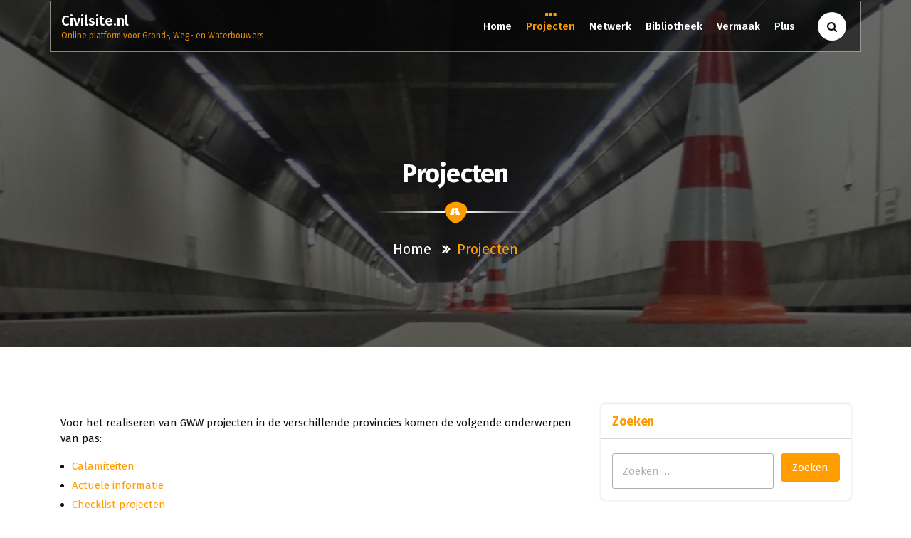

--- FILE ---
content_type: text/html; charset=UTF-8
request_url: https://civilsite.nl/projecten/
body_size: 19254
content:
<!DOCTYPE html>
<html lang="nl-NL">
	<head>
	<meta charset="UTF-8">
	<meta name="viewport" content="width=device-width, initial-scale=1">
	<link rel="profile" href="https://gmpg.org/xfn/11">
	<link rel="pingback" href="https://civilsite.nl/xmlrpc.php">

	<meta name='robots' content='index, follow, max-image-preview:large, max-snippet:-1, max-video-preview:-1' />
	<style>img:is([sizes="auto" i], [sizes^="auto," i]) { contain-intrinsic-size: 3000px 1500px }</style>
	
	<!-- This site is optimized with the Yoast SEO plugin v26.4 - https://yoast.com/wordpress/plugins/seo/ -->
	<title>Projecten - Civilsite.nl</title>
	<meta name="description" content="Om projecten in goede banen te leiden is overzicht en kennis noodzakelijk. Op deze website kunt u over dit onderwerp aanvullende informatie vinden" />
	<link rel="canonical" href="https://civilsite.nl/projecten/" />
	<meta property="og:locale" content="nl_NL" />
	<meta property="og:type" content="article" />
	<meta property="og:title" content="Projecten - Civilsite.nl" />
	<meta property="og:description" content="Om projecten in goede banen te leiden is overzicht en kennis noodzakelijk. Op deze website kunt u over dit onderwerp aanvullende informatie vinden" />
	<meta property="og:url" content="https://civilsite.nl/projecten/" />
	<meta property="og:site_name" content="Civilsite.nl" />
	<meta property="article:publisher" content="https://www.facebook.com/civilsite.nl" />
	<meta property="article:modified_time" content="2019-03-08T13:13:46+00:00" />
	<meta name="twitter:card" content="summary_large_image" />
	<meta name="twitter:site" content="@civilsitenl" />
	<script type="application/ld+json" class="yoast-schema-graph">{"@context":"https://schema.org","@graph":[{"@type":"WebPage","@id":"https://civilsite.nl/projecten/","url":"https://civilsite.nl/projecten/","name":"Projecten - Civilsite.nl","isPartOf":{"@id":"https://civilsite.nl/#website"},"datePublished":"2015-05-12T10:24:01+00:00","dateModified":"2019-03-08T13:13:46+00:00","description":"Om projecten in goede banen te leiden is overzicht en kennis noodzakelijk. Op deze website kunt u over dit onderwerp aanvullende informatie vinden","breadcrumb":{"@id":"https://civilsite.nl/projecten/#breadcrumb"},"inLanguage":"nl-NL","potentialAction":[{"@type":"ReadAction","target":["https://civilsite.nl/projecten/"]}]},{"@type":"BreadcrumbList","@id":"https://civilsite.nl/projecten/#breadcrumb","itemListElement":[{"@type":"ListItem","position":1,"name":"Home","item":"https://civilsite.nl/"},{"@type":"ListItem","position":2,"name":"Projecten"}]},{"@type":"WebSite","@id":"https://civilsite.nl/#website","url":"https://civilsite.nl/","name":"Civilsite.nl","description":"Online platform voor Grond-, Weg- en Waterbouwers","publisher":{"@id":"https://civilsite.nl/#organization"},"potentialAction":[{"@type":"SearchAction","target":{"@type":"EntryPoint","urlTemplate":"https://civilsite.nl/?s={search_term_string}"},"query-input":{"@type":"PropertyValueSpecification","valueRequired":true,"valueName":"search_term_string"}}],"inLanguage":"nl-NL"},{"@type":"Organization","@id":"https://civilsite.nl/#organization","name":"Civilsite.nl","url":"https://civilsite.nl/","logo":{"@type":"ImageObject","inLanguage":"nl-NL","@id":"https://civilsite.nl/#/schema/logo/image/","url":"https://civilsite.nl/wp-content/uploads/2019/03/LogoColorNoText.jpeg","contentUrl":"https://civilsite.nl/wp-content/uploads/2019/03/LogoColorNoText.jpeg","width":200,"height":200,"caption":"Civilsite.nl"},"image":{"@id":"https://civilsite.nl/#/schema/logo/image/"},"sameAs":["https://www.facebook.com/civilsite.nl","https://x.com/civilsitenl","https://civilsite.nl","https://www.linkedin.com/company/civilsite.nl"]}]}</script>
	<!-- / Yoast SEO plugin. -->


<link rel='dns-prefetch' href='//fonts.googleapis.com' />
<link rel="alternate" type="application/rss+xml" title="Civilsite.nl &raquo; feed" href="https://civilsite.nl/feed/" />
<link rel="alternate" type="application/rss+xml" title="Civilsite.nl &raquo; reacties feed" href="https://civilsite.nl/comments/feed/" />
<link rel="alternate" type="text/calendar" title="Civilsite.nl &raquo; iCal Feed" href="https://civilsite.nl/agenda/?ical=1" />
<link rel="alternate" type="application/rss+xml" title="Civilsite.nl &raquo; Projecten reacties feed" href="https://civilsite.nl/projecten/feed/" />
		<!-- This site uses the Google Analytics by ExactMetrics plugin v8.10.1 - Using Analytics tracking - https://www.exactmetrics.com/ -->
							<script src="//www.googletagmanager.com/gtag/js?id=G-FRJKW4GV36"  data-cfasync="false" data-wpfc-render="false" type="text/javascript" async></script>
			<script data-cfasync="false" data-wpfc-render="false" type="text/javascript">
				var em_version = '8.10.1';
				var em_track_user = true;
				var em_no_track_reason = '';
								var ExactMetricsDefaultLocations = {"page_location":"https:\/\/civilsite.nl\/projecten\/"};
								if ( typeof ExactMetricsPrivacyGuardFilter === 'function' ) {
					var ExactMetricsLocations = (typeof ExactMetricsExcludeQuery === 'object') ? ExactMetricsPrivacyGuardFilter( ExactMetricsExcludeQuery ) : ExactMetricsPrivacyGuardFilter( ExactMetricsDefaultLocations );
				} else {
					var ExactMetricsLocations = (typeof ExactMetricsExcludeQuery === 'object') ? ExactMetricsExcludeQuery : ExactMetricsDefaultLocations;
				}

								var disableStrs = [
										'ga-disable-G-FRJKW4GV36',
									];

				/* Function to detect opted out users */
				function __gtagTrackerIsOptedOut() {
					for (var index = 0; index < disableStrs.length; index++) {
						if (document.cookie.indexOf(disableStrs[index] + '=true') > -1) {
							return true;
						}
					}

					return false;
				}

				/* Disable tracking if the opt-out cookie exists. */
				if (__gtagTrackerIsOptedOut()) {
					for (var index = 0; index < disableStrs.length; index++) {
						window[disableStrs[index]] = true;
					}
				}

				/* Opt-out function */
				function __gtagTrackerOptout() {
					for (var index = 0; index < disableStrs.length; index++) {
						document.cookie = disableStrs[index] + '=true; expires=Thu, 31 Dec 2099 23:59:59 UTC; path=/';
						window[disableStrs[index]] = true;
					}
				}

				if ('undefined' === typeof gaOptout) {
					function gaOptout() {
						__gtagTrackerOptout();
					}
				}
								window.dataLayer = window.dataLayer || [];

				window.ExactMetricsDualTracker = {
					helpers: {},
					trackers: {},
				};
				if (em_track_user) {
					function __gtagDataLayer() {
						dataLayer.push(arguments);
					}

					function __gtagTracker(type, name, parameters) {
						if (!parameters) {
							parameters = {};
						}

						if (parameters.send_to) {
							__gtagDataLayer.apply(null, arguments);
							return;
						}

						if (type === 'event') {
														parameters.send_to = exactmetrics_frontend.v4_id;
							var hookName = name;
							if (typeof parameters['event_category'] !== 'undefined') {
								hookName = parameters['event_category'] + ':' + name;
							}

							if (typeof ExactMetricsDualTracker.trackers[hookName] !== 'undefined') {
								ExactMetricsDualTracker.trackers[hookName](parameters);
							} else {
								__gtagDataLayer('event', name, parameters);
							}
							
						} else {
							__gtagDataLayer.apply(null, arguments);
						}
					}

					__gtagTracker('js', new Date());
					__gtagTracker('set', {
						'developer_id.dNDMyYj': true,
											});
					if ( ExactMetricsLocations.page_location ) {
						__gtagTracker('set', ExactMetricsLocations);
					}
										__gtagTracker('config', 'G-FRJKW4GV36', {"forceSSL":"true"} );
										window.gtag = __gtagTracker;										(function () {
						/* https://developers.google.com/analytics/devguides/collection/analyticsjs/ */
						/* ga and __gaTracker compatibility shim. */
						var noopfn = function () {
							return null;
						};
						var newtracker = function () {
							return new Tracker();
						};
						var Tracker = function () {
							return null;
						};
						var p = Tracker.prototype;
						p.get = noopfn;
						p.set = noopfn;
						p.send = function () {
							var args = Array.prototype.slice.call(arguments);
							args.unshift('send');
							__gaTracker.apply(null, args);
						};
						var __gaTracker = function () {
							var len = arguments.length;
							if (len === 0) {
								return;
							}
							var f = arguments[len - 1];
							if (typeof f !== 'object' || f === null || typeof f.hitCallback !== 'function') {
								if ('send' === arguments[0]) {
									var hitConverted, hitObject = false, action;
									if ('event' === arguments[1]) {
										if ('undefined' !== typeof arguments[3]) {
											hitObject = {
												'eventAction': arguments[3],
												'eventCategory': arguments[2],
												'eventLabel': arguments[4],
												'value': arguments[5] ? arguments[5] : 1,
											}
										}
									}
									if ('pageview' === arguments[1]) {
										if ('undefined' !== typeof arguments[2]) {
											hitObject = {
												'eventAction': 'page_view',
												'page_path': arguments[2],
											}
										}
									}
									if (typeof arguments[2] === 'object') {
										hitObject = arguments[2];
									}
									if (typeof arguments[5] === 'object') {
										Object.assign(hitObject, arguments[5]);
									}
									if ('undefined' !== typeof arguments[1].hitType) {
										hitObject = arguments[1];
										if ('pageview' === hitObject.hitType) {
											hitObject.eventAction = 'page_view';
										}
									}
									if (hitObject) {
										action = 'timing' === arguments[1].hitType ? 'timing_complete' : hitObject.eventAction;
										hitConverted = mapArgs(hitObject);
										__gtagTracker('event', action, hitConverted);
									}
								}
								return;
							}

							function mapArgs(args) {
								var arg, hit = {};
								var gaMap = {
									'eventCategory': 'event_category',
									'eventAction': 'event_action',
									'eventLabel': 'event_label',
									'eventValue': 'event_value',
									'nonInteraction': 'non_interaction',
									'timingCategory': 'event_category',
									'timingVar': 'name',
									'timingValue': 'value',
									'timingLabel': 'event_label',
									'page': 'page_path',
									'location': 'page_location',
									'title': 'page_title',
									'referrer' : 'page_referrer',
								};
								for (arg in args) {
																		if (!(!args.hasOwnProperty(arg) || !gaMap.hasOwnProperty(arg))) {
										hit[gaMap[arg]] = args[arg];
									} else {
										hit[arg] = args[arg];
									}
								}
								return hit;
							}

							try {
								f.hitCallback();
							} catch (ex) {
							}
						};
						__gaTracker.create = newtracker;
						__gaTracker.getByName = newtracker;
						__gaTracker.getAll = function () {
							return [];
						};
						__gaTracker.remove = noopfn;
						__gaTracker.loaded = true;
						window['__gaTracker'] = __gaTracker;
					})();
									} else {
										console.log("");
					(function () {
						function __gtagTracker() {
							return null;
						}

						window['__gtagTracker'] = __gtagTracker;
						window['gtag'] = __gtagTracker;
					})();
									}
			</script>
							<!-- / Google Analytics by ExactMetrics -->
		<script defer src="[data-uri]"></script>
<style id='wp-emoji-styles-inline-css' type='text/css'>

	img.wp-smiley, img.emoji {
		display: inline !important;
		border: none !important;
		box-shadow: none !important;
		height: 1em !important;
		width: 1em !important;
		margin: 0 0.07em !important;
		vertical-align: -0.1em !important;
		background: none !important;
		padding: 0 !important;
	}
</style>
<link rel='stylesheet' id='wp-block-library-css' href='https://civilsite.nl/wp-includes/css/dist/block-library/style.min.css?ver=767bd0befd6d5d40da9bddde9a3bd854' type='text/css' media='all' />
<style id='classic-theme-styles-inline-css' type='text/css'>
/*! This file is auto-generated */
.wp-block-button__link{color:#fff;background-color:#32373c;border-radius:9999px;box-shadow:none;text-decoration:none;padding:calc(.667em + 2px) calc(1.333em + 2px);font-size:1.125em}.wp-block-file__button{background:#32373c;color:#fff;text-decoration:none}
</style>
<link rel='stylesheet' id='wp-components-css' href='https://civilsite.nl/wp-includes/css/dist/components/style.min.css?ver=767bd0befd6d5d40da9bddde9a3bd854' type='text/css' media='all' />
<link rel='stylesheet' id='wp-preferences-css' href='https://civilsite.nl/wp-includes/css/dist/preferences/style.min.css?ver=767bd0befd6d5d40da9bddde9a3bd854' type='text/css' media='all' />
<link rel='stylesheet' id='wp-block-editor-css' href='https://civilsite.nl/wp-includes/css/dist/block-editor/style.min.css?ver=767bd0befd6d5d40da9bddde9a3bd854' type='text/css' media='all' />
<link rel='stylesheet' id='wp-reusable-blocks-css' href='https://civilsite.nl/wp-includes/css/dist/reusable-blocks/style.min.css?ver=767bd0befd6d5d40da9bddde9a3bd854' type='text/css' media='all' />
<link rel='stylesheet' id='wp-patterns-css' href='https://civilsite.nl/wp-includes/css/dist/patterns/style.min.css?ver=767bd0befd6d5d40da9bddde9a3bd854' type='text/css' media='all' />
<link rel='stylesheet' id='wp-editor-css' href='https://civilsite.nl/wp-includes/css/dist/editor/style.min.css?ver=767bd0befd6d5d40da9bddde9a3bd854' type='text/css' media='all' />
<link rel='stylesheet' id='sld_block-cgb-style-css-css' href='https://civilsite.nl/wp-content/cache/autoptimize/css/autoptimize_single_daaa25c95fbb1585785b161579dcd385.css?ver=767bd0befd6d5d40da9bddde9a3bd854' type='text/css' media='all' />
<style id='global-styles-inline-css' type='text/css'>
:root{--wp--preset--aspect-ratio--square: 1;--wp--preset--aspect-ratio--4-3: 4/3;--wp--preset--aspect-ratio--3-4: 3/4;--wp--preset--aspect-ratio--3-2: 3/2;--wp--preset--aspect-ratio--2-3: 2/3;--wp--preset--aspect-ratio--16-9: 16/9;--wp--preset--aspect-ratio--9-16: 9/16;--wp--preset--color--black: #000000;--wp--preset--color--cyan-bluish-gray: #abb8c3;--wp--preset--color--white: #ffffff;--wp--preset--color--pale-pink: #f78da7;--wp--preset--color--vivid-red: #cf2e2e;--wp--preset--color--luminous-vivid-orange: #ff6900;--wp--preset--color--luminous-vivid-amber: #fcb900;--wp--preset--color--light-green-cyan: #7bdcb5;--wp--preset--color--vivid-green-cyan: #00d084;--wp--preset--color--pale-cyan-blue: #8ed1fc;--wp--preset--color--vivid-cyan-blue: #0693e3;--wp--preset--color--vivid-purple: #9b51e0;--wp--preset--gradient--vivid-cyan-blue-to-vivid-purple: linear-gradient(135deg,rgba(6,147,227,1) 0%,rgb(155,81,224) 100%);--wp--preset--gradient--light-green-cyan-to-vivid-green-cyan: linear-gradient(135deg,rgb(122,220,180) 0%,rgb(0,208,130) 100%);--wp--preset--gradient--luminous-vivid-amber-to-luminous-vivid-orange: linear-gradient(135deg,rgba(252,185,0,1) 0%,rgba(255,105,0,1) 100%);--wp--preset--gradient--luminous-vivid-orange-to-vivid-red: linear-gradient(135deg,rgba(255,105,0,1) 0%,rgb(207,46,46) 100%);--wp--preset--gradient--very-light-gray-to-cyan-bluish-gray: linear-gradient(135deg,rgb(238,238,238) 0%,rgb(169,184,195) 100%);--wp--preset--gradient--cool-to-warm-spectrum: linear-gradient(135deg,rgb(74,234,220) 0%,rgb(151,120,209) 20%,rgb(207,42,186) 40%,rgb(238,44,130) 60%,rgb(251,105,98) 80%,rgb(254,248,76) 100%);--wp--preset--gradient--blush-light-purple: linear-gradient(135deg,rgb(255,206,236) 0%,rgb(152,150,240) 100%);--wp--preset--gradient--blush-bordeaux: linear-gradient(135deg,rgb(254,205,165) 0%,rgb(254,45,45) 50%,rgb(107,0,62) 100%);--wp--preset--gradient--luminous-dusk: linear-gradient(135deg,rgb(255,203,112) 0%,rgb(199,81,192) 50%,rgb(65,88,208) 100%);--wp--preset--gradient--pale-ocean: linear-gradient(135deg,rgb(255,245,203) 0%,rgb(182,227,212) 50%,rgb(51,167,181) 100%);--wp--preset--gradient--electric-grass: linear-gradient(135deg,rgb(202,248,128) 0%,rgb(113,206,126) 100%);--wp--preset--gradient--midnight: linear-gradient(135deg,rgb(2,3,129) 0%,rgb(40,116,252) 100%);--wp--preset--font-size--small: 13px;--wp--preset--font-size--medium: 20px;--wp--preset--font-size--large: 36px;--wp--preset--font-size--x-large: 42px;--wp--preset--spacing--20: 0.44rem;--wp--preset--spacing--30: 0.67rem;--wp--preset--spacing--40: 1rem;--wp--preset--spacing--50: 1.5rem;--wp--preset--spacing--60: 2.25rem;--wp--preset--spacing--70: 3.38rem;--wp--preset--spacing--80: 5.06rem;--wp--preset--shadow--natural: 6px 6px 9px rgba(0, 0, 0, 0.2);--wp--preset--shadow--deep: 12px 12px 50px rgba(0, 0, 0, 0.4);--wp--preset--shadow--sharp: 6px 6px 0px rgba(0, 0, 0, 0.2);--wp--preset--shadow--outlined: 6px 6px 0px -3px rgba(255, 255, 255, 1), 6px 6px rgba(0, 0, 0, 1);--wp--preset--shadow--crisp: 6px 6px 0px rgba(0, 0, 0, 1);}:where(.is-layout-flex){gap: 0.5em;}:where(.is-layout-grid){gap: 0.5em;}body .is-layout-flex{display: flex;}.is-layout-flex{flex-wrap: wrap;align-items: center;}.is-layout-flex > :is(*, div){margin: 0;}body .is-layout-grid{display: grid;}.is-layout-grid > :is(*, div){margin: 0;}:where(.wp-block-columns.is-layout-flex){gap: 2em;}:where(.wp-block-columns.is-layout-grid){gap: 2em;}:where(.wp-block-post-template.is-layout-flex){gap: 1.25em;}:where(.wp-block-post-template.is-layout-grid){gap: 1.25em;}.has-black-color{color: var(--wp--preset--color--black) !important;}.has-cyan-bluish-gray-color{color: var(--wp--preset--color--cyan-bluish-gray) !important;}.has-white-color{color: var(--wp--preset--color--white) !important;}.has-pale-pink-color{color: var(--wp--preset--color--pale-pink) !important;}.has-vivid-red-color{color: var(--wp--preset--color--vivid-red) !important;}.has-luminous-vivid-orange-color{color: var(--wp--preset--color--luminous-vivid-orange) !important;}.has-luminous-vivid-amber-color{color: var(--wp--preset--color--luminous-vivid-amber) !important;}.has-light-green-cyan-color{color: var(--wp--preset--color--light-green-cyan) !important;}.has-vivid-green-cyan-color{color: var(--wp--preset--color--vivid-green-cyan) !important;}.has-pale-cyan-blue-color{color: var(--wp--preset--color--pale-cyan-blue) !important;}.has-vivid-cyan-blue-color{color: var(--wp--preset--color--vivid-cyan-blue) !important;}.has-vivid-purple-color{color: var(--wp--preset--color--vivid-purple) !important;}.has-black-background-color{background-color: var(--wp--preset--color--black) !important;}.has-cyan-bluish-gray-background-color{background-color: var(--wp--preset--color--cyan-bluish-gray) !important;}.has-white-background-color{background-color: var(--wp--preset--color--white) !important;}.has-pale-pink-background-color{background-color: var(--wp--preset--color--pale-pink) !important;}.has-vivid-red-background-color{background-color: var(--wp--preset--color--vivid-red) !important;}.has-luminous-vivid-orange-background-color{background-color: var(--wp--preset--color--luminous-vivid-orange) !important;}.has-luminous-vivid-amber-background-color{background-color: var(--wp--preset--color--luminous-vivid-amber) !important;}.has-light-green-cyan-background-color{background-color: var(--wp--preset--color--light-green-cyan) !important;}.has-vivid-green-cyan-background-color{background-color: var(--wp--preset--color--vivid-green-cyan) !important;}.has-pale-cyan-blue-background-color{background-color: var(--wp--preset--color--pale-cyan-blue) !important;}.has-vivid-cyan-blue-background-color{background-color: var(--wp--preset--color--vivid-cyan-blue) !important;}.has-vivid-purple-background-color{background-color: var(--wp--preset--color--vivid-purple) !important;}.has-black-border-color{border-color: var(--wp--preset--color--black) !important;}.has-cyan-bluish-gray-border-color{border-color: var(--wp--preset--color--cyan-bluish-gray) !important;}.has-white-border-color{border-color: var(--wp--preset--color--white) !important;}.has-pale-pink-border-color{border-color: var(--wp--preset--color--pale-pink) !important;}.has-vivid-red-border-color{border-color: var(--wp--preset--color--vivid-red) !important;}.has-luminous-vivid-orange-border-color{border-color: var(--wp--preset--color--luminous-vivid-orange) !important;}.has-luminous-vivid-amber-border-color{border-color: var(--wp--preset--color--luminous-vivid-amber) !important;}.has-light-green-cyan-border-color{border-color: var(--wp--preset--color--light-green-cyan) !important;}.has-vivid-green-cyan-border-color{border-color: var(--wp--preset--color--vivid-green-cyan) !important;}.has-pale-cyan-blue-border-color{border-color: var(--wp--preset--color--pale-cyan-blue) !important;}.has-vivid-cyan-blue-border-color{border-color: var(--wp--preset--color--vivid-cyan-blue) !important;}.has-vivid-purple-border-color{border-color: var(--wp--preset--color--vivid-purple) !important;}.has-vivid-cyan-blue-to-vivid-purple-gradient-background{background: var(--wp--preset--gradient--vivid-cyan-blue-to-vivid-purple) !important;}.has-light-green-cyan-to-vivid-green-cyan-gradient-background{background: var(--wp--preset--gradient--light-green-cyan-to-vivid-green-cyan) !important;}.has-luminous-vivid-amber-to-luminous-vivid-orange-gradient-background{background: var(--wp--preset--gradient--luminous-vivid-amber-to-luminous-vivid-orange) !important;}.has-luminous-vivid-orange-to-vivid-red-gradient-background{background: var(--wp--preset--gradient--luminous-vivid-orange-to-vivid-red) !important;}.has-very-light-gray-to-cyan-bluish-gray-gradient-background{background: var(--wp--preset--gradient--very-light-gray-to-cyan-bluish-gray) !important;}.has-cool-to-warm-spectrum-gradient-background{background: var(--wp--preset--gradient--cool-to-warm-spectrum) !important;}.has-blush-light-purple-gradient-background{background: var(--wp--preset--gradient--blush-light-purple) !important;}.has-blush-bordeaux-gradient-background{background: var(--wp--preset--gradient--blush-bordeaux) !important;}.has-luminous-dusk-gradient-background{background: var(--wp--preset--gradient--luminous-dusk) !important;}.has-pale-ocean-gradient-background{background: var(--wp--preset--gradient--pale-ocean) !important;}.has-electric-grass-gradient-background{background: var(--wp--preset--gradient--electric-grass) !important;}.has-midnight-gradient-background{background: var(--wp--preset--gradient--midnight) !important;}.has-small-font-size{font-size: var(--wp--preset--font-size--small) !important;}.has-medium-font-size{font-size: var(--wp--preset--font-size--medium) !important;}.has-large-font-size{font-size: var(--wp--preset--font-size--large) !important;}.has-x-large-font-size{font-size: var(--wp--preset--font-size--x-large) !important;}
:where(.wp-block-post-template.is-layout-flex){gap: 1.25em;}:where(.wp-block-post-template.is-layout-grid){gap: 1.25em;}
:where(.wp-block-columns.is-layout-flex){gap: 2em;}:where(.wp-block-columns.is-layout-grid){gap: 2em;}
:root :where(.wp-block-pullquote){font-size: 1.5em;line-height: 1.6;}
</style>
<link rel='stylesheet' id='eventpress-style-css' href='https://civilsite.nl/wp-content/cache/autoptimize/css/autoptimize_single_6fc8c76ecae944a143f7632b30d6bd23.css?ver=767bd0befd6d5d40da9bddde9a3bd854' type='text/css' media='all' />
<style id='eventpress-style-inline-css' type='text/css'>
.logo-bbc img {
					width: 100%;
					max-width: 146px;
				}

</style>
<link rel='stylesheet' id='eventpress-color-default-css' href='https://civilsite.nl/wp-content/cache/autoptimize/css/autoptimize_single_def496165a5dd88ade6c7c52fb4e6bb4.css?ver=767bd0befd6d5d40da9bddde9a3bd854' type='text/css' media='all' />
<link rel='stylesheet' id='bootstrap-min-css' href='https://civilsite.nl/wp-content/themes/eventpress/css/bootstrap.min.css?ver=767bd0befd6d5d40da9bddde9a3bd854' type='text/css' media='all' />
<link rel='stylesheet' id='meanmenu-min-css' href='https://civilsite.nl/wp-content/themes/eventpress/css/meanmenu.min.css?ver=767bd0befd6d5d40da9bddde9a3bd854' type='text/css' media='all' />
<link rel='stylesheet' id='magnific-popup-css' href='https://civilsite.nl/wp-content/themes/eventpress/css/magnific-popup.min.css?ver=767bd0befd6d5d40da9bddde9a3bd854' type='text/css' media='all' />
<link rel='stylesheet' id='fontawesome-css' href='https://civilsite.nl/wp-content/themes/eventpress/css/fonts/font-awesome/css/font-awesome.min.css?ver=767bd0befd6d5d40da9bddde9a3bd854' type='text/css' media='all' />
<link rel='stylesheet' id='owl-carousel-min-css' href='https://civilsite.nl/wp-content/themes/eventpress/css/owl.carousel.min.css?ver=767bd0befd6d5d40da9bddde9a3bd854' type='text/css' media='all' />
<link rel='stylesheet' id='owl-theme-default-min-css' href='https://civilsite.nl/wp-content/themes/eventpress/css/owl.theme.default.min.css?ver=767bd0befd6d5d40da9bddde9a3bd854' type='text/css' media='all' />
<link rel='stylesheet' id='animate-css' href='https://civilsite.nl/wp-content/cache/autoptimize/css/autoptimize_single_1aaa8beecce19062646761f002462694.css?ver=767bd0befd6d5d40da9bddde9a3bd854' type='text/css' media='all' />
<link rel='stylesheet' id='eventpress-widget-css' href='https://civilsite.nl/wp-content/cache/autoptimize/css/autoptimize_single_b0eb6cdf56d3f672f708714d5ecb87f3.css?ver=767bd0befd6d5d40da9bddde9a3bd854' type='text/css' media='all' />
<link rel='stylesheet' id='eventpress-editor-style-css' href='https://civilsite.nl/wp-content/cache/autoptimize/css/autoptimize_single_9d4436a6bbbad58f6bd77c6456ac181c.css?ver=767bd0befd6d5d40da9bddde9a3bd854' type='text/css' media='all' />
<link rel='stylesheet' id='eventpress-typography-css' href='https://civilsite.nl/wp-content/cache/autoptimize/css/autoptimize_single_6b254ffcd9a6a7278070a91372442e7c.css?ver=767bd0befd6d5d40da9bddde9a3bd854' type='text/css' media='all' />
<link rel='stylesheet' id='eventpress-responsive-css' href='https://civilsite.nl/wp-content/cache/autoptimize/css/autoptimize_single_2b2d863887042dd269968603e9ae4a19.css?ver=767bd0befd6d5d40da9bddde9a3bd854' type='text/css' media='all' />
<link rel='stylesheet' id='eventpress-fonts-css' href='https://fonts.googleapis.com/css?family=Dancing+Script%3A400%2C700%7CFira+Sans%3A100%2C200%2C300%2C400%2C500%2C600%2C700%2C800%7CCinzel+Decorative%3A400%2C700%2C900&#038;subset=latin%2Clatin-ext' type='text/css' media='all' />
<link rel='stylesheet' id='lgc-unsemantic-grid-responsive-tablet-css' href='https://civilsite.nl/wp-content/cache/autoptimize/css/autoptimize_single_d5d4027caaf9753c96cee53a3225f10e.css?ver=1.0' type='text/css' media='all' />
<link rel='stylesheet' id='eventpress-parent-style-css' href='https://civilsite.nl/wp-content/cache/autoptimize/css/autoptimize_single_ab74540be1dfb7475187f977533ca1ed.css?ver=767bd0befd6d5d40da9bddde9a3bd854' type='text/css' media='all' />
<link rel='stylesheet' id='eventplus-style-css' href='https://civilsite.nl/wp-content/cache/autoptimize/css/autoptimize_single_6fc8c76ecae944a143f7632b30d6bd23.css?ver=767bd0befd6d5d40da9bddde9a3bd854' type='text/css' media='all' />
<link rel='stylesheet' id='eventplus-default-css' href='https://civilsite.nl/wp-content/cache/autoptimize/css/autoptimize_single_a9b1a1cc43b5d5486e5a99bf7c40af80.css?ver=767bd0befd6d5d40da9bddde9a3bd854' type='text/css' media='all' />
<script defer type="text/javascript" src="https://civilsite.nl/wp-content/plugins/google-analytics-dashboard-for-wp/assets/js/frontend-gtag.min.js?ver=8.10.1" id="exactmetrics-frontend-script-js" data-wp-strategy="async"></script>
<script data-cfasync="false" data-wpfc-render="false" type="text/javascript" id='exactmetrics-frontend-script-js-extra'>/* <![CDATA[ */
var exactmetrics_frontend = {"js_events_tracking":"true","download_extensions":"zip,mp3,mpeg,pdf,docx,pptx,xlsx,rar","inbound_paths":"[{\"path\":\"\\\/go\\\/\",\"label\":\"affiliate\"},{\"path\":\"\\\/recommend\\\/\",\"label\":\"affiliate\"}]","home_url":"https:\/\/civilsite.nl","hash_tracking":"false","v4_id":"G-FRJKW4GV36"};/* ]]> */
</script>
<script defer type="text/javascript" src="https://civilsite.nl/wp-includes/js/jquery/jquery.min.js?ver=3.7.1" id="jquery-core-js"></script>
<script defer type="text/javascript" src="https://civilsite.nl/wp-includes/js/jquery/jquery-migrate.min.js?ver=3.4.1" id="jquery-migrate-js"></script>
<script defer type="text/javascript" src="https://civilsite.nl/wp-content/cache/autoptimize/js/autoptimize_single_90653a61cae00aed23cdc073dccc8b14.js?ver=767bd0befd6d5d40da9bddde9a3bd854" id="eventplus-custom-js"></script>
<link rel="https://api.w.org/" href="https://civilsite.nl/wp-json/" /><link rel="alternate" title="JSON" type="application/json" href="https://civilsite.nl/wp-json/wp/v2/pages/384" /><link rel="EditURI" type="application/rsd+xml" title="RSD" href="https://civilsite.nl/xmlrpc.php?rsd" />
<link rel="alternate" title="oEmbed (JSON)" type="application/json+oembed" href="https://civilsite.nl/wp-json/oembed/1.0/embed?url=https%3A%2F%2Fcivilsite.nl%2Fprojecten%2F" />
<link rel="alternate" title="oEmbed (XML)" type="text/xml+oembed" href="https://civilsite.nl/wp-json/oembed/1.0/embed?url=https%3A%2F%2Fcivilsite.nl%2Fprojecten%2F&#038;format=xml" />
		<!--[if lt IE 9]>
			<link rel="stylesheet" href="https://civilsite.nl/wp-content/plugins/lightweight-grid-columns/css/ie.min.css" />
		<![endif]-->
	<script defer src="[data-uri]"></script>

<meta name="tec-api-version" content="v1"><meta name="tec-api-origin" content="https://civilsite.nl"><link rel="alternate" href="https://civilsite.nl/wp-json/tribe/events/v1/" /><style type="text/css">
/* 1st Color = backgrond color */
.sepBg:after, .hover-effect, .posts-navigation a, .christ-dropdown li a:hover, .christ-dropdown > li.focus > a, .mean-container a.meanmenu-reveal, .search__area .search__inner form button:hover, .header-single-slider.slider02 hr, .header-single-slider.slider02 .hover-effect2:after, .wedding-person figcaption h4, .about-social li a, .about-social li a:hover, .effect-21~.focus-border:before, .effect-21~.focus-border:after, .effect-21~.focus-border i:before, .effect-21~.focus-border i:after, .footer-social li a:hover, .organiser-content, .pagination .nav-links span:hover, .pagination .nav-links a:hover, .pagination .nav-links a:focus, .pagination span.page-numbers.current, a.next.page-numbers, a.prev.page-numbers, .blog-post .meta-info li.post-date a, .widget-search input[type=button], .widget_tag_cloud .tagcloud a:hover, .widget-newsletter input[type=button]:hover, .commingsoon-subscribe button, ul.blogpost-social li a, ul.blogpost-social li a:hover, .contact-info .icon, .form-submit input, .widget_calendar tbody td a, .nav-btn, .ln-img .news-date p, input[type=submit], .footer-section .rocket:after, .comment-metadata a.comment-edit-link, .reply a, .header-single-slider a.hover-effect2:after, .header-single-slider h3:first-child, .wp-block-loginout a, .header-slider .owl-dots button.active, #header-top.header-top-bg, .sidenav .sidenav-header h3:after, .cart-icon-wrapper .badge, .header-slider .owl-nav [class*=owl-], .wedding-person figure, .wedding-person .captions, .wedding-about .owl-dots > .owl-dot.active, .nav-btn:hover i, .wedding-person:hover figure::after, .wedding-person:focus-within figure::after  {
    background: #FF9C00;
}

/* 1st color = color */
.text-404 h1 span, .text-404 h2, .comment-metadata a, .post-new-comment h4, .hover-effect2:hover, .hover-effect2.active, .header-left i, .sidenav .close-sidenav, .header-left .header-social i:hover, .search__area .search__inner .search__close__btn:hover, .header-single-slider.slider02 h3, .header-single-slider.slider02 h2, .header-single-slider.slider02 .hover-effect2, .header-single-slider.slider02 .hover-effect2.active:hover, .timer li span, .ln-content h4 a:hover, .ln-content ul li i, .effect-21:focus~label, .has-content.effect-21~label, .footer-social li a, .footer-copyright a, #breadcrumb-area .breadcrumb-nav li, .pagination .page-item.next .page-link, .pagination .page-item.prev .page-link, .page-s .section-title h2, .blog-post .post-overlay a:hover, .single-news .post-overlay a:hover, .blog-post .meta-info li a:hover, .blog-post:hover .post-content h4 a, .blog-post .post-footer a:hover, .widget-search input[type=button]:hover, .widget h5, .widget h5 a, .widget_categories ul li a:hover, .widget_meta ul li a:hover, .widget_archive ul li a:hover, .widget_archive ul li a:focus, .widget_nav_menu ul li a:hover, .recent-post h6, ul.recent-meta-info li a:hover, .widget-calender .widget-title, .widget-calender .widget-title .plus a, .widget-newsletter input[type=button], h5.comment-author a, #reply-title a, .site-content a, code, a.more-link, .widget ul li a:hover, .navbar-nav > li.active > a, .navbar-nav > li > a:hover, .navbar-nav > li.focus > a, .blog-post .meta-info .fa, .header-top-bg .widget ul li a:hover i, [class*='slider-btn-']:hover i, [class*='slider-btn-']:focus i, .wedding-person:hover .captions p,  .wedding-person:focus-within .captions p {
    color: #FF9C00;
}

#breadcrumb-area .breadcrumb-nav li.active,
h5.comment-author a,
.nav-btn.hover-effect2:hover,
.header-single-slider.slider01 a.hover-effect2.active:hover,
form[id*=give-form] .give-donation-amount .give-currency-symbol,
.widget_recent_comments li a,
.widget_calendar table caption,
input[type=submit]:hover  {
    color: #FF9C00;
}

/* 1st color = Border Color */
.header-single-slider.slider02 .hover-effect2, .widget-search input[type=button], .widget-calender .widget-title .plus, .widget_calendar tbody td a, .widget-newsletter input[type=button], .nav-btn, .header-single-slider.slider01 a.hover-effect2.active:hover, .header-single-slider.slider01 a.hover-effect2.active:focus, .contact-form input[type=submit], .form-submit input[type=submit], blockquote.wp-block-quote, .widget_tag_cloud .tagcloud a, .widget_search input[type=submit], .header-single-slider a.hover-effect2.active, .header-single-slider a.hover-effect2:hover, .wp-block-loginout a, [class*='slider-btn-']:hover i, [class*='slider-btn-']:focus i {
    border-color: #FF9C00;
}

.ln-img .news-date p:before,
.ln-img .news-date p:after,
.timer li>div {
	border-top-color: #FF9C00;
}


.widget_info i {
    color: #FF9C00!important;
}

</style>

	<style type="text/css">
			.site-title,
		.site-description {
			color: #dd890b;
		}
		</style>
	<link rel="icon" href="https://civilsite.nl/wp-content/uploads/2019/03/cropped-LogoColorNoText-32x32.jpeg" sizes="32x32" />
<link rel="icon" href="https://civilsite.nl/wp-content/uploads/2019/03/cropped-LogoColorNoText-192x192.jpeg" sizes="192x192" />
<link rel="apple-touch-icon" href="https://civilsite.nl/wp-content/uploads/2019/03/cropped-LogoColorNoText-180x180.jpeg" />
<meta name="msapplication-TileImage" content="https://civilsite.nl/wp-content/uploads/2019/03/cropped-LogoColorNoText-270x270.jpeg" />
<noscript><style id="rocket-lazyload-nojs-css">.rll-youtube-player, [data-lazy-src]{display:none !important;}</style></noscript></head>
	

		<body data-rsssl=1 class="wp-singular page-template-default page page-id-384 wp-theme-eventpress wp-child-theme-eventplus wide tribe-no-js">
	<div id="page" class="site">
	<a class="skip-link screen-reader-text" href="#content">Ga naar de inhoud</a>
	<div class="header-wrap">
		<section id="header-top" class="header-top-bg eventplus-header-top">
        <div class="container">
            <div class="row">
                <div class="col-lg-6 col-12 text-lg-left text-center header-left mb-lg-0 mb-1 d-none d-lg-block">
                	<div class="eventpress-top-left">
                    	                    </div>
                </div>
				                <div class="col-lg-6 text-center text-md-right header-right d-none d-lg-block">
                	<div class="eventpress-top-right">
                		                	</div>                    
						                    <!--</ul>-->
                </div>
				            </div>
        </div>
    </section><!--===================== 
        Start: Navbar
     =====================-->
	     <div class="navbar-wrapper eventplus-navbar-wrapper multipage sticky-nav">
         <nav class="navbar navbar-expand-lg navbar-default">
            <div class="container">
				<div class="logo-bbc">
					<!-- LOGO -->
													<a class="navbar-brand logo" href="https://civilsite.nl/">
								<p class="site-title">Civilsite.nl</p>	
							</a>    	
																				<p class="site-description">Online platform voor Grond-, Weg- en Waterbouwers</p>
						                </div>
				<div class="d-none d-lg-block navbar-flex" id="navbarCollapse">
                   <ul id="menu-hoofdmenu-civilsite" class="navbar-nav ml-auto"><li itemscope="itemscope" itemtype="https://www.schema.org/SiteNavigationElement" id="menu-item-334" class="menu-item menu-item-type-post_type menu-item-object-page menu-item-home menu-item-has-children dropdown menu-item-334 nav-item"><a title="Home" href="https://civilsite.nl/" class="nav-link"><i class="fa fa-ellipsis-h"></i>Home</a>
<ul class="christ-dropdown" role="menu">
	<li itemscope="itemscope" itemtype="https://www.schema.org/SiteNavigationElement" id="menu-item-338" class="menu-item menu-item-type-post_type menu-item-object-page menu-item-338 nav-item"><a title="Berichten" href="https://civilsite.nl/berichten/" class="dropdown-item">Berichten</a></li>
	<li itemscope="itemscope" itemtype="https://www.schema.org/SiteNavigationElement" id="menu-item-2695" class="menu-item menu-item-type-post_type menu-item-object-page menu-item-2695 nav-item"><a title="Wereld van de Grond-, Weg- en Waterbouw" href="https://civilsite.nl/wereld-van-de-grond-weg-en-waterbouw/" class="dropdown-item">Wereld van de Grond-, Weg- en Waterbouw</a></li>
	<li itemscope="itemscope" itemtype="https://www.schema.org/SiteNavigationElement" id="menu-item-2699" class="menu-item menu-item-type-post_type menu-item-object-page menu-item-2699 nav-item"><a title="GWW Marktanalyse" href="https://civilsite.nl/gww-marktanalyse/" class="dropdown-item">GWW Marktanalyse</a></li>
	<li itemscope="itemscope" itemtype="https://www.schema.org/SiteNavigationElement" id="menu-item-1551" class="menu-item menu-item-type-post_type menu-item-object-page menu-item-1551 nav-item"><a title="Over Civilsite" href="https://civilsite.nl/home/over-civilsite/" class="dropdown-item">Over Civilsite</a></li>
	<li itemscope="itemscope" itemtype="https://www.schema.org/SiteNavigationElement" id="menu-item-778" class="menu-item menu-item-type-post_type menu-item-object-page menu-item-778 nav-item"><a title="Contact" href="https://civilsite.nl/contact/" class="dropdown-item">Contact</a></li>
	<li itemscope="itemscope" itemtype="https://www.schema.org/SiteNavigationElement" id="menu-item-1746" class="menu-item menu-item-type-post_type menu-item-object-page menu-item-1746 nav-item"><a title="Privacy" href="https://civilsite.nl/home/privacy/" class="dropdown-item">Privacy</a></li>
	<li itemscope="itemscope" itemtype="https://www.schema.org/SiteNavigationElement" id="menu-item-344" class="menu-item menu-item-type-post_type menu-item-object-page menu-item-344 nav-item"><a title="Disclaimer" href="https://civilsite.nl/disclaimer/" class="dropdown-item">Disclaimer</a></li>
</ul>
</li>
<li itemscope="itemscope" itemtype="https://www.schema.org/SiteNavigationElement" id="menu-item-385" class="menu-item menu-item-type-post_type menu-item-object-page current-menu-item page_item page-item-384 current_page_item menu-item-has-children dropdown active menu-item-385 nav-item"><a title="Projecten" href="https://civilsite.nl/projecten/" class="nav-link" aria-current="page"><i class="fa fa-ellipsis-h"></i>Projecten</a>
<ul class="christ-dropdown" role="menu">
	<li itemscope="itemscope" itemtype="https://www.schema.org/SiteNavigationElement" id="menu-item-387" class="menu-item menu-item-type-post_type menu-item-object-page menu-item-387 nav-item"><a title="Calamiteiten" href="https://civilsite.nl/calamiteiten/" class="dropdown-item">Calamiteiten</a></li>
	<li itemscope="itemscope" itemtype="https://www.schema.org/SiteNavigationElement" id="menu-item-335" class="menu-item menu-item-type-post_type menu-item-object-page menu-item-335 nav-item"><a title="Actuele informatie" href="https://civilsite.nl/actueel/" class="dropdown-item">Actuele informatie</a></li>
	<li itemscope="itemscope" itemtype="https://www.schema.org/SiteNavigationElement" id="menu-item-343" class="menu-item menu-item-type-post_type menu-item-object-page menu-item-has-children dropdown menu-item-343 nav-item"><a title="Checklist Projecten" href="https://civilsite.nl/checklist-projecten/" class="dropdown-item">Checklist Projecten</a>
	<ul class="christ-dropdown" role="menu">
		<li itemscope="itemscope" itemtype="https://www.schema.org/SiteNavigationElement" id="menu-item-2662" class="menu-item menu-item-type-post_type menu-item-object-page menu-item-2662 nav-item"><a title="Checklist Nederland" href="https://civilsite.nl/checklist-projecten-nl/" class="dropdown-item">Checklist Nederland</a></li>
		<li itemscope="itemscope" itemtype="https://www.schema.org/SiteNavigationElement" id="menu-item-1401" class="menu-item menu-item-type-post_type menu-item-object-page menu-item-1401 nav-item"><a title="Checklist Groningen" href="https://civilsite.nl/checklist-projecten/checklist-groningen/" class="dropdown-item">Checklist Groningen</a></li>
		<li itemscope="itemscope" itemtype="https://www.schema.org/SiteNavigationElement" id="menu-item-1410" class="menu-item menu-item-type-post_type menu-item-object-page menu-item-1410 nav-item"><a title="Checklist Friesland" href="https://civilsite.nl/checklist-projecten/checklist-friesland/" class="dropdown-item">Checklist Friesland</a></li>
		<li itemscope="itemscope" itemtype="https://www.schema.org/SiteNavigationElement" id="menu-item-1409" class="menu-item menu-item-type-post_type menu-item-object-page menu-item-1409 nav-item"><a title="Checklist Drenthe" href="https://civilsite.nl/checklist-drenthe/" class="dropdown-item">Checklist Drenthe</a></li>
		<li itemscope="itemscope" itemtype="https://www.schema.org/SiteNavigationElement" id="menu-item-2771" class="menu-item menu-item-type-post_type menu-item-object-page menu-item-2771 nav-item"><a title="Checklist Overijssel" href="https://civilsite.nl/checklist-projecten/checklist-overijssel/" class="dropdown-item">Checklist Overijssel</a></li>
		<li itemscope="itemscope" itemtype="https://www.schema.org/SiteNavigationElement" id="menu-item-2780" class="menu-item menu-item-type-post_type menu-item-object-page menu-item-2780 nav-item"><a title="Checklist Gelderland" href="https://civilsite.nl/checklist-gelderland/" class="dropdown-item">Checklist Gelderland</a></li>
		<li itemscope="itemscope" itemtype="https://www.schema.org/SiteNavigationElement" id="menu-item-2819" class="menu-item menu-item-type-post_type menu-item-object-page menu-item-2819 nav-item"><a title="Checklist Flevoland" href="https://civilsite.nl/checklist-flevoland/" class="dropdown-item">Checklist Flevoland</a></li>
		<li itemscope="itemscope" itemtype="https://www.schema.org/SiteNavigationElement" id="menu-item-2818" class="menu-item menu-item-type-post_type menu-item-object-page menu-item-2818 nav-item"><a title="Checklist Utrecht" href="https://civilsite.nl/checklist-utrecht/" class="dropdown-item">Checklist Utrecht</a></li>
		<li itemscope="itemscope" itemtype="https://www.schema.org/SiteNavigationElement" id="menu-item-2817" class="menu-item menu-item-type-post_type menu-item-object-page menu-item-2817 nav-item"><a title="Checklist Noord Holland" href="https://civilsite.nl/checklist-noord-holland/" class="dropdown-item">Checklist Noord Holland</a></li>
		<li itemscope="itemscope" itemtype="https://www.schema.org/SiteNavigationElement" id="menu-item-2816" class="menu-item menu-item-type-post_type menu-item-object-page menu-item-2816 nav-item"><a title="Checklist Zuid Holland" href="https://civilsite.nl/checklist-zuid-holland/" class="dropdown-item">Checklist Zuid Holland</a></li>
		<li itemscope="itemscope" itemtype="https://www.schema.org/SiteNavigationElement" id="menu-item-2815" class="menu-item menu-item-type-post_type menu-item-object-page menu-item-2815 nav-item"><a title="Checklist Zeeland" href="https://civilsite.nl/checklist-zeeland/" class="dropdown-item">Checklist Zeeland</a></li>
		<li itemscope="itemscope" itemtype="https://www.schema.org/SiteNavigationElement" id="menu-item-2814" class="menu-item menu-item-type-post_type menu-item-object-page menu-item-2814 nav-item"><a title="Checklist Noord Brabant" href="https://civilsite.nl/checklist-noord-brabant/" class="dropdown-item">Checklist Noord Brabant</a></li>
		<li itemscope="itemscope" itemtype="https://www.schema.org/SiteNavigationElement" id="menu-item-2813" class="menu-item menu-item-type-post_type menu-item-object-page menu-item-2813 nav-item"><a title="Checklist Limburg" href="https://civilsite.nl/checklist-limburg/" class="dropdown-item">Checklist Limburg</a></li>
	</ul>
</li>
	<li itemscope="itemscope" itemtype="https://www.schema.org/SiteNavigationElement" id="menu-item-351" class="menu-item menu-item-type-post_type menu-item-object-page menu-item-351 nav-item"><a title="Vergunningen" href="https://civilsite.nl/vergunningen/" class="dropdown-item">Vergunningen</a></li>
	<li itemscope="itemscope" itemtype="https://www.schema.org/SiteNavigationElement" id="menu-item-935" class="menu-item menu-item-type-post_type menu-item-object-page menu-item-935 nav-item"><a title="Promotie Projecten" href="https://civilsite.nl/promotie-websites/" class="dropdown-item">Promotie Projecten</a></li>
</ul>
</li>
<li itemscope="itemscope" itemtype="https://www.schema.org/SiteNavigationElement" id="menu-item-874" class="menu-item menu-item-type-post_type menu-item-object-page menu-item-has-children dropdown menu-item-874 nav-item"><a title="Netwerk" href="https://civilsite.nl/netwerk/" class="nav-link"><i class="fa fa-ellipsis-h"></i>Netwerk</a>
<ul class="christ-dropdown" role="menu">
	<li itemscope="itemscope" itemtype="https://www.schema.org/SiteNavigationElement" id="menu-item-611" class="menu-item menu-item-type-post_type menu-item-object-page menu-item-has-children dropdown menu-item-611 nav-item"><a title="Organisaties" href="https://civilsite.nl/organisaties/" class="dropdown-item">Organisaties</a>
	<ul class="christ-dropdown" role="menu">
		<li itemscope="itemscope" itemtype="https://www.schema.org/SiteNavigationElement" id="menu-item-2504" class="menu-item menu-item-type-post_type menu-item-object-page menu-item-2504 nav-item"><a title="GWW breed" href="https://civilsite.nl/gww-breed/" class="dropdown-item">GWW breed</a></li>
		<li itemscope="itemscope" itemtype="https://www.schema.org/SiteNavigationElement" id="menu-item-2503" class="menu-item menu-item-type-post_type menu-item-object-page menu-item-2503 nav-item"><a title="Grond" href="https://civilsite.nl/grond/" class="dropdown-item">Grond</a></li>
		<li itemscope="itemscope" itemtype="https://www.schema.org/SiteNavigationElement" id="menu-item-2502" class="menu-item menu-item-type-post_type menu-item-object-page menu-item-2502 nav-item"><a title="Weg" href="https://civilsite.nl/weg/" class="dropdown-item">Weg</a></li>
		<li itemscope="itemscope" itemtype="https://www.schema.org/SiteNavigationElement" id="menu-item-2501" class="menu-item menu-item-type-post_type menu-item-object-page menu-item-2501 nav-item"><a title="Water" href="https://civilsite.nl/water/" class="dropdown-item">Water</a></li>
	</ul>
</li>
	<li itemscope="itemscope" itemtype="https://www.schema.org/SiteNavigationElement" id="menu-item-392" class="menu-item menu-item-type-post_type menu-item-object-page menu-item-392 nav-item"><a title="Overheid" href="https://civilsite.nl/overheid/" class="dropdown-item">Overheid</a></li>
	<li itemscope="itemscope" itemtype="https://www.schema.org/SiteNavigationElement" id="menu-item-345" class="menu-item menu-item-type-post_type menu-item-object-page menu-item-345 nav-item"><a title="Internationaal" href="https://civilsite.nl/internationaal/" class="dropdown-item">Internationaal</a></li>
	<li itemscope="itemscope" itemtype="https://www.schema.org/SiteNavigationElement" id="menu-item-577" class="menu-item menu-item-type-post_type menu-item-object-page menu-item-577 nav-item"><a title="Opleidingen" href="https://civilsite.nl/opleidingen-en/" class="dropdown-item">Opleidingen</a></li>
	<li itemscope="itemscope" itemtype="https://www.schema.org/SiteNavigationElement" id="menu-item-946" class="menu-item menu-item-type-post_type menu-item-object-page menu-item-946 nav-item"><a title="Prijsvragen" href="https://civilsite.nl/prijsvragen/" class="dropdown-item">Prijsvragen</a></li>
</ul>
</li>
<li itemscope="itemscope" itemtype="https://www.schema.org/SiteNavigationElement" id="menu-item-881" class="menu-item menu-item-type-post_type menu-item-object-page menu-item-has-children dropdown menu-item-881 nav-item"><a title="Bibliotheek" href="https://civilsite.nl/bibliotheek/" class="nav-link"><i class="fa fa-ellipsis-h"></i>Bibliotheek</a>
<ul class="christ-dropdown" role="menu">
	<li itemscope="itemscope" itemtype="https://www.schema.org/SiteNavigationElement" id="menu-item-347" class="menu-item menu-item-type-post_type menu-item-object-page menu-item-347 nav-item"><a title="Lectuur" href="https://civilsite.nl/literatuur/" class="dropdown-item">Lectuur</a></li>
	<li itemscope="itemscope" itemtype="https://www.schema.org/SiteNavigationElement" id="menu-item-987" class="menu-item menu-item-type-post_type menu-item-object-page menu-item-987 nav-item"><a title="Kennisbanken" href="https://civilsite.nl/kennisbanken/" class="dropdown-item">Kennisbanken</a></li>
	<li itemscope="itemscope" itemtype="https://www.schema.org/SiteNavigationElement" id="menu-item-360" class="menu-item menu-item-type-post_type menu-item-object-page menu-item-360 nav-item"><a title="Wetten normen en leidraden" href="https://civilsite.nl/wetten-normen-en-leidraden/" class="dropdown-item">Wetten normen en leidraden</a></li>
	<li itemscope="itemscope" itemtype="https://www.schema.org/SiteNavigationElement" id="menu-item-350" class="menu-item menu-item-type-post_type menu-item-object-page menu-item-has-children dropdown menu-item-350 nav-item"><a title="Software en Webtools" href="https://civilsite.nl/software/" class="dropdown-item">Software en Webtools</a>
	<ul class="christ-dropdown" role="menu">
		<li itemscope="itemscope" itemtype="https://www.schema.org/SiteNavigationElement" id="menu-item-336" class="menu-item menu-item-type-post_type menu-item-object-page menu-item-has-children dropdown menu-item-336 nav-item"><a title="Apps" href="https://civilsite.nl/apps/" class="dropdown-item">Apps</a>
		<ul class="christ-dropdown" role="menu">
			<li itemscope="itemscope" itemtype="https://www.schema.org/SiteNavigationElement" id="menu-item-337" class="menu-item menu-item-type-post_type menu-item-object-page menu-item-337 nav-item"><a title="Apps voor Android" href="https://civilsite.nl/apps/android-app/" class="dropdown-item">Apps voor Android</a></li>
			<li itemscope="itemscope" itemtype="https://www.schema.org/SiteNavigationElement" id="menu-item-554" class="menu-item menu-item-type-post_type menu-item-object-page menu-item-554 nav-item"><a title="Apps voor Apple" href="https://civilsite.nl/apps-apple/" class="dropdown-item">Apps voor Apple</a></li>
		</ul>
</li>
	</ul>
</li>
</ul>
</li>
<li itemscope="itemscope" itemtype="https://www.schema.org/SiteNavigationElement" id="menu-item-896" class="menu-item menu-item-type-post_type menu-item-object-page menu-item-has-children dropdown menu-item-896 nav-item"><a title="Vermaak" href="https://civilsite.nl/vermaak/" class="nav-link"><i class="fa fa-ellipsis-h"></i>Vermaak</a>
<ul class="christ-dropdown" role="menu">
	<li itemscope="itemscope" itemtype="https://www.schema.org/SiteNavigationElement" id="menu-item-900" class="menu-item menu-item-type-post_type menu-item-object-page menu-item-900 nav-item"><a title="Activiteiten" href="https://civilsite.nl/activiteiten/" class="dropdown-item">Activiteiten</a></li>
	<li itemscope="itemscope" itemtype="https://www.schema.org/SiteNavigationElement" id="menu-item-903" class="menu-item menu-item-type-post_type menu-item-object-page menu-item-903 nav-item"><a title="Webcams" href="https://civilsite.nl/webcams/" class="dropdown-item">Webcams</a></li>
</ul>
</li>
<li itemscope="itemscope" itemtype="https://www.schema.org/SiteNavigationElement" id="menu-item-1788" class="menu-item menu-item-type-post_type menu-item-object-page menu-item-has-children dropdown menu-item-1788 nav-item"><a title="Plus" href="https://civilsite.nl/premium/" class="nav-link"><i class="fa fa-ellipsis-h"></i>Plus</a>
<ul class="christ-dropdown" role="menu">
	<li itemscope="itemscope" itemtype="https://www.schema.org/SiteNavigationElement" id="menu-item-1786" class="menu-item menu-item-type-post_type menu-item-object-page menu-item-1786 nav-item"><a title="Crisisbeheersing" href="https://civilsite.nl/cb/" class="dropdown-item">Crisisbeheersing</a></li>
	<li itemscope="itemscope" itemtype="https://www.schema.org/SiteNavigationElement" id="menu-item-1790" class="menu-item menu-item-type-post_type menu-item-object-page menu-item-1790 nav-item"><a title="Nieuws" href="https://civilsite.nl/nieuws/" class="dropdown-item">Nieuws</a></li>
</ul>
</li>
</ul>					
                </div>
									<div class="d-none d-lg-block" id="navbarCollapse">
						<ul class="nav-left">
						                        <li><a href="#" class="search__open"><i class="fa fa-search"></i></a></li> 
								
						</ul>
					</div>
				                
            </div>        
        </nav>

        <!-- Start Mobile Menu -->
        <div class="mobile-menu-area d-lg-none">
            <div class="container">
                <div class="row">
                    <div class="col-md-12">
                        <div class="mobile-menu">
                            <nav class="mobile-menu-active">
                               <ul id="menu-hoofdmenu-civilsite-1" class=""><li itemscope="itemscope" itemtype="https://www.schema.org/SiteNavigationElement" class="menu-item menu-item-type-post_type menu-item-object-page menu-item-home menu-item-has-children dropdown menu-item-334 nav-item"><a title="Home" href="https://civilsite.nl/" class="nav-link"><i class="fa fa-ellipsis-h"></i>Home</a>
<ul class="christ-dropdown" role="menu">
	<li itemscope="itemscope" itemtype="https://www.schema.org/SiteNavigationElement" class="menu-item menu-item-type-post_type menu-item-object-page menu-item-338 nav-item"><a title="Berichten" href="https://civilsite.nl/berichten/" class="dropdown-item">Berichten</a></li>
	<li itemscope="itemscope" itemtype="https://www.schema.org/SiteNavigationElement" class="menu-item menu-item-type-post_type menu-item-object-page menu-item-2695 nav-item"><a title="Wereld van de Grond-, Weg- en Waterbouw" href="https://civilsite.nl/wereld-van-de-grond-weg-en-waterbouw/" class="dropdown-item">Wereld van de Grond-, Weg- en Waterbouw</a></li>
	<li itemscope="itemscope" itemtype="https://www.schema.org/SiteNavigationElement" class="menu-item menu-item-type-post_type menu-item-object-page menu-item-2699 nav-item"><a title="GWW Marktanalyse" href="https://civilsite.nl/gww-marktanalyse/" class="dropdown-item">GWW Marktanalyse</a></li>
	<li itemscope="itemscope" itemtype="https://www.schema.org/SiteNavigationElement" class="menu-item menu-item-type-post_type menu-item-object-page menu-item-1551 nav-item"><a title="Over Civilsite" href="https://civilsite.nl/home/over-civilsite/" class="dropdown-item">Over Civilsite</a></li>
	<li itemscope="itemscope" itemtype="https://www.schema.org/SiteNavigationElement" class="menu-item menu-item-type-post_type menu-item-object-page menu-item-778 nav-item"><a title="Contact" href="https://civilsite.nl/contact/" class="dropdown-item">Contact</a></li>
	<li itemscope="itemscope" itemtype="https://www.schema.org/SiteNavigationElement" class="menu-item menu-item-type-post_type menu-item-object-page menu-item-1746 nav-item"><a title="Privacy" href="https://civilsite.nl/home/privacy/" class="dropdown-item">Privacy</a></li>
	<li itemscope="itemscope" itemtype="https://www.schema.org/SiteNavigationElement" class="menu-item menu-item-type-post_type menu-item-object-page menu-item-344 nav-item"><a title="Disclaimer" href="https://civilsite.nl/disclaimer/" class="dropdown-item">Disclaimer</a></li>
</ul>
</li>
<li itemscope="itemscope" itemtype="https://www.schema.org/SiteNavigationElement" class="menu-item menu-item-type-post_type menu-item-object-page current-menu-item page_item page-item-384 current_page_item menu-item-has-children dropdown active menu-item-385 nav-item"><a title="Projecten" href="https://civilsite.nl/projecten/" class="nav-link" aria-current="page"><i class="fa fa-ellipsis-h"></i>Projecten</a>
<ul class="christ-dropdown" role="menu">
	<li itemscope="itemscope" itemtype="https://www.schema.org/SiteNavigationElement" class="menu-item menu-item-type-post_type menu-item-object-page menu-item-387 nav-item"><a title="Calamiteiten" href="https://civilsite.nl/calamiteiten/" class="dropdown-item">Calamiteiten</a></li>
	<li itemscope="itemscope" itemtype="https://www.schema.org/SiteNavigationElement" class="menu-item menu-item-type-post_type menu-item-object-page menu-item-335 nav-item"><a title="Actuele informatie" href="https://civilsite.nl/actueel/" class="dropdown-item">Actuele informatie</a></li>
	<li itemscope="itemscope" itemtype="https://www.schema.org/SiteNavigationElement" class="menu-item menu-item-type-post_type menu-item-object-page menu-item-has-children dropdown menu-item-343 nav-item"><a title="Checklist Projecten" href="https://civilsite.nl/checklist-projecten/" class="dropdown-item">Checklist Projecten</a>
	<ul class="christ-dropdown" role="menu">
		<li itemscope="itemscope" itemtype="https://www.schema.org/SiteNavigationElement" class="menu-item menu-item-type-post_type menu-item-object-page menu-item-2662 nav-item"><a title="Checklist Nederland" href="https://civilsite.nl/checklist-projecten-nl/" class="dropdown-item">Checklist Nederland</a></li>
		<li itemscope="itemscope" itemtype="https://www.schema.org/SiteNavigationElement" class="menu-item menu-item-type-post_type menu-item-object-page menu-item-1401 nav-item"><a title="Checklist Groningen" href="https://civilsite.nl/checklist-projecten/checklist-groningen/" class="dropdown-item">Checklist Groningen</a></li>
		<li itemscope="itemscope" itemtype="https://www.schema.org/SiteNavigationElement" class="menu-item menu-item-type-post_type menu-item-object-page menu-item-1410 nav-item"><a title="Checklist Friesland" href="https://civilsite.nl/checklist-projecten/checklist-friesland/" class="dropdown-item">Checklist Friesland</a></li>
		<li itemscope="itemscope" itemtype="https://www.schema.org/SiteNavigationElement" class="menu-item menu-item-type-post_type menu-item-object-page menu-item-1409 nav-item"><a title="Checklist Drenthe" href="https://civilsite.nl/checklist-drenthe/" class="dropdown-item">Checklist Drenthe</a></li>
		<li itemscope="itemscope" itemtype="https://www.schema.org/SiteNavigationElement" class="menu-item menu-item-type-post_type menu-item-object-page menu-item-2771 nav-item"><a title="Checklist Overijssel" href="https://civilsite.nl/checklist-projecten/checklist-overijssel/" class="dropdown-item">Checklist Overijssel</a></li>
		<li itemscope="itemscope" itemtype="https://www.schema.org/SiteNavigationElement" class="menu-item menu-item-type-post_type menu-item-object-page menu-item-2780 nav-item"><a title="Checklist Gelderland" href="https://civilsite.nl/checklist-gelderland/" class="dropdown-item">Checklist Gelderland</a></li>
		<li itemscope="itemscope" itemtype="https://www.schema.org/SiteNavigationElement" class="menu-item menu-item-type-post_type menu-item-object-page menu-item-2819 nav-item"><a title="Checklist Flevoland" href="https://civilsite.nl/checklist-flevoland/" class="dropdown-item">Checklist Flevoland</a></li>
		<li itemscope="itemscope" itemtype="https://www.schema.org/SiteNavigationElement" class="menu-item menu-item-type-post_type menu-item-object-page menu-item-2818 nav-item"><a title="Checklist Utrecht" href="https://civilsite.nl/checklist-utrecht/" class="dropdown-item">Checklist Utrecht</a></li>
		<li itemscope="itemscope" itemtype="https://www.schema.org/SiteNavigationElement" class="menu-item menu-item-type-post_type menu-item-object-page menu-item-2817 nav-item"><a title="Checklist Noord Holland" href="https://civilsite.nl/checklist-noord-holland/" class="dropdown-item">Checklist Noord Holland</a></li>
		<li itemscope="itemscope" itemtype="https://www.schema.org/SiteNavigationElement" class="menu-item menu-item-type-post_type menu-item-object-page menu-item-2816 nav-item"><a title="Checklist Zuid Holland" href="https://civilsite.nl/checklist-zuid-holland/" class="dropdown-item">Checklist Zuid Holland</a></li>
		<li itemscope="itemscope" itemtype="https://www.schema.org/SiteNavigationElement" class="menu-item menu-item-type-post_type menu-item-object-page menu-item-2815 nav-item"><a title="Checklist Zeeland" href="https://civilsite.nl/checklist-zeeland/" class="dropdown-item">Checklist Zeeland</a></li>
		<li itemscope="itemscope" itemtype="https://www.schema.org/SiteNavigationElement" class="menu-item menu-item-type-post_type menu-item-object-page menu-item-2814 nav-item"><a title="Checklist Noord Brabant" href="https://civilsite.nl/checklist-noord-brabant/" class="dropdown-item">Checklist Noord Brabant</a></li>
		<li itemscope="itemscope" itemtype="https://www.schema.org/SiteNavigationElement" class="menu-item menu-item-type-post_type menu-item-object-page menu-item-2813 nav-item"><a title="Checklist Limburg" href="https://civilsite.nl/checklist-limburg/" class="dropdown-item">Checklist Limburg</a></li>
	</ul>
</li>
	<li itemscope="itemscope" itemtype="https://www.schema.org/SiteNavigationElement" class="menu-item menu-item-type-post_type menu-item-object-page menu-item-351 nav-item"><a title="Vergunningen" href="https://civilsite.nl/vergunningen/" class="dropdown-item">Vergunningen</a></li>
	<li itemscope="itemscope" itemtype="https://www.schema.org/SiteNavigationElement" class="menu-item menu-item-type-post_type menu-item-object-page menu-item-935 nav-item"><a title="Promotie Projecten" href="https://civilsite.nl/promotie-websites/" class="dropdown-item">Promotie Projecten</a></li>
</ul>
</li>
<li itemscope="itemscope" itemtype="https://www.schema.org/SiteNavigationElement" class="menu-item menu-item-type-post_type menu-item-object-page menu-item-has-children dropdown menu-item-874 nav-item"><a title="Netwerk" href="https://civilsite.nl/netwerk/" class="nav-link"><i class="fa fa-ellipsis-h"></i>Netwerk</a>
<ul class="christ-dropdown" role="menu">
	<li itemscope="itemscope" itemtype="https://www.schema.org/SiteNavigationElement" class="menu-item menu-item-type-post_type menu-item-object-page menu-item-has-children dropdown menu-item-611 nav-item"><a title="Organisaties" href="https://civilsite.nl/organisaties/" class="dropdown-item">Organisaties</a>
	<ul class="christ-dropdown" role="menu">
		<li itemscope="itemscope" itemtype="https://www.schema.org/SiteNavigationElement" class="menu-item menu-item-type-post_type menu-item-object-page menu-item-2504 nav-item"><a title="GWW breed" href="https://civilsite.nl/gww-breed/" class="dropdown-item">GWW breed</a></li>
		<li itemscope="itemscope" itemtype="https://www.schema.org/SiteNavigationElement" class="menu-item menu-item-type-post_type menu-item-object-page menu-item-2503 nav-item"><a title="Grond" href="https://civilsite.nl/grond/" class="dropdown-item">Grond</a></li>
		<li itemscope="itemscope" itemtype="https://www.schema.org/SiteNavigationElement" class="menu-item menu-item-type-post_type menu-item-object-page menu-item-2502 nav-item"><a title="Weg" href="https://civilsite.nl/weg/" class="dropdown-item">Weg</a></li>
		<li itemscope="itemscope" itemtype="https://www.schema.org/SiteNavigationElement" class="menu-item menu-item-type-post_type menu-item-object-page menu-item-2501 nav-item"><a title="Water" href="https://civilsite.nl/water/" class="dropdown-item">Water</a></li>
	</ul>
</li>
	<li itemscope="itemscope" itemtype="https://www.schema.org/SiteNavigationElement" class="menu-item menu-item-type-post_type menu-item-object-page menu-item-392 nav-item"><a title="Overheid" href="https://civilsite.nl/overheid/" class="dropdown-item">Overheid</a></li>
	<li itemscope="itemscope" itemtype="https://www.schema.org/SiteNavigationElement" class="menu-item menu-item-type-post_type menu-item-object-page menu-item-345 nav-item"><a title="Internationaal" href="https://civilsite.nl/internationaal/" class="dropdown-item">Internationaal</a></li>
	<li itemscope="itemscope" itemtype="https://www.schema.org/SiteNavigationElement" class="menu-item menu-item-type-post_type menu-item-object-page menu-item-577 nav-item"><a title="Opleidingen" href="https://civilsite.nl/opleidingen-en/" class="dropdown-item">Opleidingen</a></li>
	<li itemscope="itemscope" itemtype="https://www.schema.org/SiteNavigationElement" class="menu-item menu-item-type-post_type menu-item-object-page menu-item-946 nav-item"><a title="Prijsvragen" href="https://civilsite.nl/prijsvragen/" class="dropdown-item">Prijsvragen</a></li>
</ul>
</li>
<li itemscope="itemscope" itemtype="https://www.schema.org/SiteNavigationElement" class="menu-item menu-item-type-post_type menu-item-object-page menu-item-has-children dropdown menu-item-881 nav-item"><a title="Bibliotheek" href="https://civilsite.nl/bibliotheek/" class="nav-link"><i class="fa fa-ellipsis-h"></i>Bibliotheek</a>
<ul class="christ-dropdown" role="menu">
	<li itemscope="itemscope" itemtype="https://www.schema.org/SiteNavigationElement" class="menu-item menu-item-type-post_type menu-item-object-page menu-item-347 nav-item"><a title="Lectuur" href="https://civilsite.nl/literatuur/" class="dropdown-item">Lectuur</a></li>
	<li itemscope="itemscope" itemtype="https://www.schema.org/SiteNavigationElement" class="menu-item menu-item-type-post_type menu-item-object-page menu-item-987 nav-item"><a title="Kennisbanken" href="https://civilsite.nl/kennisbanken/" class="dropdown-item">Kennisbanken</a></li>
	<li itemscope="itemscope" itemtype="https://www.schema.org/SiteNavigationElement" class="menu-item menu-item-type-post_type menu-item-object-page menu-item-360 nav-item"><a title="Wetten normen en leidraden" href="https://civilsite.nl/wetten-normen-en-leidraden/" class="dropdown-item">Wetten normen en leidraden</a></li>
	<li itemscope="itemscope" itemtype="https://www.schema.org/SiteNavigationElement" class="menu-item menu-item-type-post_type menu-item-object-page menu-item-has-children dropdown menu-item-350 nav-item"><a title="Software en Webtools" href="https://civilsite.nl/software/" class="dropdown-item">Software en Webtools</a>
	<ul class="christ-dropdown" role="menu">
		<li itemscope="itemscope" itemtype="https://www.schema.org/SiteNavigationElement" class="menu-item menu-item-type-post_type menu-item-object-page menu-item-has-children dropdown menu-item-336 nav-item"><a title="Apps" href="https://civilsite.nl/apps/" class="dropdown-item">Apps</a>
		<ul class="christ-dropdown" role="menu">
			<li itemscope="itemscope" itemtype="https://www.schema.org/SiteNavigationElement" class="menu-item menu-item-type-post_type menu-item-object-page menu-item-337 nav-item"><a title="Apps voor Android" href="https://civilsite.nl/apps/android-app/" class="dropdown-item">Apps voor Android</a></li>
			<li itemscope="itemscope" itemtype="https://www.schema.org/SiteNavigationElement" class="menu-item menu-item-type-post_type menu-item-object-page menu-item-554 nav-item"><a title="Apps voor Apple" href="https://civilsite.nl/apps-apple/" class="dropdown-item">Apps voor Apple</a></li>
		</ul>
</li>
	</ul>
</li>
</ul>
</li>
<li itemscope="itemscope" itemtype="https://www.schema.org/SiteNavigationElement" class="menu-item menu-item-type-post_type menu-item-object-page menu-item-has-children dropdown menu-item-896 nav-item"><a title="Vermaak" href="https://civilsite.nl/vermaak/" class="nav-link"><i class="fa fa-ellipsis-h"></i>Vermaak</a>
<ul class="christ-dropdown" role="menu">
	<li itemscope="itemscope" itemtype="https://www.schema.org/SiteNavigationElement" class="menu-item menu-item-type-post_type menu-item-object-page menu-item-900 nav-item"><a title="Activiteiten" href="https://civilsite.nl/activiteiten/" class="dropdown-item">Activiteiten</a></li>
	<li itemscope="itemscope" itemtype="https://www.schema.org/SiteNavigationElement" class="menu-item menu-item-type-post_type menu-item-object-page menu-item-903 nav-item"><a title="Webcams" href="https://civilsite.nl/webcams/" class="dropdown-item">Webcams</a></li>
</ul>
</li>
<li itemscope="itemscope" itemtype="https://www.schema.org/SiteNavigationElement" class="menu-item menu-item-type-post_type menu-item-object-page menu-item-has-children dropdown menu-item-1788 nav-item"><a title="Plus" href="https://civilsite.nl/premium/" class="nav-link"><i class="fa fa-ellipsis-h"></i>Plus</a>
<ul class="christ-dropdown" role="menu">
	<li itemscope="itemscope" itemtype="https://www.schema.org/SiteNavigationElement" class="menu-item menu-item-type-post_type menu-item-object-page menu-item-1786 nav-item"><a title="Crisisbeheersing" href="https://civilsite.nl/cb/" class="dropdown-item">Crisisbeheersing</a></li>
	<li itemscope="itemscope" itemtype="https://www.schema.org/SiteNavigationElement" class="menu-item menu-item-type-post_type menu-item-object-page menu-item-1790 nav-item"><a title="Nieuws" href="https://civilsite.nl/nieuws/" class="dropdown-item">Nieuws</a></li>
</ul>
</li>
</ul>                            </nav>                            
                        </div>
                    </div>
                </div>
            </div>
        </div> <!-- End Mobile Menu -->
	</div>
    <!--===================== 
        End: Navbar
     =====================-->
	 
	 <!-- Start: Sidenav
    ============================= -->

    <div class="sidenav cart ">
        <div class="sidenav-header">
            <h3>Je winkelwagen</h3>
            <span class="fa fa-times close-sidenav"></span>
        </div>
            <span class="cart-overlay"></span>
    </div>

    <!-- End: Sidenav
    ============================= -->

    
    <!--===// Start:  Search
    =================================-->
    <div class="search__area">
        <div class="container">
            <div class="row">
                <div class="col-md-12">
                    <div class="search__inner">
                        <form action="https://civilsite.nl/" method="get" id="searchform" class="search-form"  >
                            <input type="search" name="s" id="s" value="" placeholder="Search" class="" aria-label="Search">
                            <button type="submit" class="search-submit"><i class="fa fa-search"></i></button>
                        </form>
                        <div class="search__close__btn">
                            <span class="search__close__btn_icon"><i class="fa fa-times"></i></span>
                        </div>
                    </div>
                </div>
            </div>
        </div>
    </div>

    <!--===// End: Search
    =================================-->
	</div>
	<section data-bg="https://civilsite.nl/wp-content/uploads/2015/04/cropped-DSCF5653-1-e1450681149313-1.jpg" class="rocket-lazyload" id="breadcrumb-area" style="">
    <div class="container">
        <div class="row">
            <div class="col-12 text-center">
				<h2>
					Projecten				</h2>
						
			<div class="st-separator w-line">
			   <span></span><span class="sepBg"><i class="fa fa-road"></i></span><span></span>
		   </div>
					 <ul class="breadcrumb-nav list-inline">
					<li><a href="https://civilsite.nl">Home</a> &nbsp <i class="fa fa-angle-double-right" aria-hidden="true"></i> &nbsp<li class="active">Projecten</li></li>				</ul>
			</div>
		</div>
	</div>
</section>
	<div id="content">
<section class="section-padding page-s">
	<div class="container">
		<div class="row">			
			<div class="col-lg-8">				<div class="site-content">
					<p>Voor het realiseren van GWW projecten in de verschillende provincies komen de volgende onderwerpen van pas:</p>
<ul>
<li><a href="https://civilsite.nl/calamiteiten/">Calamiteiten</a></li>
<li><a href="https://civilsite.nl/actueel/">Actuele informatie</a></li>
<li><a href="https://civilsite.nl/checklist-projecten/">Checklist projecten</a></li>
<li><a href="https://civilsite.nl/vergunningen/">Overzicht vergunningen</a></li>
<li><a href="https://civilsite.nl/promotie-websites/">Promotie Projecten</a></li>
</ul>
				</div>			
			</div>	
			<div class="col-lg-4 col-md-12 order-lg-2">
	<section class="sidebar">
		<aside id="search-2" class="widget widget_search"><h5 class="widget-title">Zoeken</h5><form role="search" method="get" class="search-form" action="https://civilsite.nl/">
				<label>
					<span class="screen-reader-text">Zoeken naar:</span>
					<input type="search" class="search-field" placeholder="Zoeken &hellip;" value="" name="s" />
				</label>
				<input type="submit" class="search-submit" value="Zoeken" />
			</form></aside>	 </section>
</div>	 			
		</div><!-- /.row -->
	</div><!-- /.container -->
</section>

<!--===================== 
        Start: Footer Area
     =====================-->
    <footer class="footer-section section-padding" style="background-image:url('https://civilsite.nl/wp-content/uploads/2016/11/cropped-13925627_10208545885738425_5256969371941619065_o.jpg');">
		<div class="rocket text-center scrolltotop">
			<i class="fa fa-chevron-up"></i>
		</div>
        <div class="container">
						        </div>
					<div class="container-fluid">
				<div class="row footer-copyright">
					<div class="col-12">
						<p>
							Copyright &copy; 2026 Civilsite.nl | Powered by <a href="https://www.nayrathemes.com/eventpress-free/" target="_blank">EventPress WordPress thema</a>						</p>
					</div>
				</div>
			</div>
		    </footer>
</div>
</div>
<script type="speculationrules">
{"prefetch":[{"source":"document","where":{"and":[{"href_matches":"\/*"},{"not":{"href_matches":["\/wp-*.php","\/wp-admin\/*","\/wp-content\/uploads\/*","\/wp-content\/*","\/wp-content\/plugins\/*","\/wp-content\/themes\/eventplus\/*","\/wp-content\/themes\/eventpress\/*","\/*\\?(.+)"]}},{"not":{"selector_matches":"a[rel~=\"nofollow\"]"}},{"not":{"selector_matches":".no-prefetch, .no-prefetch a"}}]},"eagerness":"conservative"}]}
</script>
		<script defer src="[data-uri]"></script>
		<script defer src="[data-uri]"></script><script defer type="text/javascript" src="https://civilsite.nl/wp-content/cache/autoptimize/js/autoptimize_single_2dbe04ebc9e6e31b028f4345684c56d6.js?ver=da75d0bdea6dde3898df" id="tec-user-agent-js"></script>
<script defer type="text/javascript" src="https://civilsite.nl/wp-content/themes/eventpress/js/bootstrap.min.js?ver=1.0" id="bootstrap-js"></script>
<script defer type="text/javascript" src="https://civilsite.nl/wp-content/themes/eventpress/js/owl.carousel.min.js?ver=767bd0befd6d5d40da9bddde9a3bd854" id="owl-carousel-js"></script>
<script defer type="text/javascript" src="https://civilsite.nl/wp-content/themes/eventpress/js/jquery.magnific-popup.min.js?ver=767bd0befd6d5d40da9bddde9a3bd854" id="magnific-popup-js"></script>
<script defer type="text/javascript" src="https://civilsite.nl/wp-content/cache/autoptimize/js/autoptimize_single_d5f7fb43a03d361850078409ffddd94e.js?ver=767bd0befd6d5d40da9bddde9a3bd854" id="sticky-js-js"></script>
<script defer type="text/javascript" src="https://civilsite.nl/wp-content/themes/eventpress/js/jquery.countdown.min.js?ver=767bd0befd6d5d40da9bddde9a3bd854" id="counterup-js"></script>
<script defer type="text/javascript" src="https://civilsite.nl/wp-content/themes/eventpress/js/jquery.meanmenu.min.js?ver=767bd0befd6d5d40da9bddde9a3bd854" id="meanmenu-js"></script>
<script defer type="text/javascript" src="https://civilsite.nl/wp-content/themes/eventpress/js/wow.min.js?ver=767bd0befd6d5d40da9bddde9a3bd854" id="wow-js-js"></script>
<script defer type="text/javascript" src="https://civilsite.nl/wp-content/cache/autoptimize/js/autoptimize_single_ba509adf81db8fe6c8cccd92a8df8d97.js?ver=767bd0befd6d5d40da9bddde9a3bd854" id="eventpress-custom-js-js"></script>
<script defer type="text/javascript" src="https://civilsite.nl/wp-content/cache/autoptimize/js/autoptimize_single_c29b9c67eb69f593acfce7cec1b34f7c.js?ver=20151215" id="skip-link-focus-fix-js"></script>
<script defer src="[data-uri]"></script><script defer data-no-minify="1" src="https://civilsite.nl/wp-content/plugins/rocket-lazy-load/assets/js/16.1/lazyload.min.js"></script></body>
</html>



--- FILE ---
content_type: text/css
request_url: https://civilsite.nl/wp-content/cache/autoptimize/css/autoptimize_single_6fc8c76ecae944a143f7632b30d6bd23.css?ver=767bd0befd6d5d40da9bddde9a3bd854
body_size: 4921
content:
.logo-bbc{display:block;line-height:inherit}.logo-bbc a.navbar-brand.logo{padding:0;display:block}.logo-bbc img{width:170px}.logo-bbc .site-title,.logo-bbc .site-description{line-height:normal;margin-bottom:0;white-space:nowrap}.logo-bbc .site-title{font-weight:600}.logo-bbc .site-description{font-size:12px;margin-top:2px}.navbar{padding:15px !important}.navbar-flex{max-width:540px}@media screen and (max-width:782px){html .nojs~.site div#sticky-wrapper.is-sticky .sticky-nav{top:46px !important}}@media (min-width:992px){.header-wrap{position:absolute;width:100%;z-index:3}.logo-bbc .site-title{color:#fff}}@media (min-width:1200px){.navbar-flex{max-width:730px}}.navbar-expand-lg .navbar-nav .nav-link{padding-bottom:0;padding-top:0}@media (min-width:992px){.navbar-expand-lg .navbar-nav .nav-link{padding-right:.5rem;padding-left:.5rem}}.navbar-nav>li>a{color:#fff;line-height:24px;margin-left:0;padding-right:0;padding-left:0;position:relative;white-space:normal;-webkit-transition:.4s all;transition:.4s all}.navbar-nav>li.active>a>i,.navbar-nav>li>a>i{position:absolute;top:10px;bottom:0;left:0;right:0;text-align:center;font-size:20px;visibility:hidden;z-index:0;opacity:0;-webkit-transform:rotate(45deg);transform:rotate(45deg);-webkit-transition:.4s all;transition:.4s all}.navbar-nav>li.active>a>i,.navbar-nav>li>a:hover>i,.navbar-nav>li.focus>a>i{-webkit-transform:translateY(-24px);transform:translateY(-24px);visibility:visible;opacity:1}.mean-container .mean-nav ul li a>i{display:none}.navbar>.nav-item{position:relative;padding:18px 0}ul.nav-left,ul.nav-left li,ul.navbar-nav,ul.navbar-nav>li.nav-item,.header-right ul li{display:inline-block;margin:0}.mean-nav li a img,.mean-nav li a br,.dropdown-item img,.dropdown-item br{display:none}.nav-btn{display:flex;align-items:center;color:#fff;border:2px solid;font-weight:700;box-shadow:0px 0px 8px 0px rgba(5,116,247,.5);margin-right:0;margin-left:0;padding:5px 7px;font-size:13px;letter-spacing:1px;text-transform:capitalize;border-radius:30px}.nav-btn i{width:30px;height:30px;display:inline-flex;justify-content:center;align-items:center;border-radius:30px;margin-left:5px;color:initial;background:#fff}.hover-effect2.nav-btn{text-transform:capitalize}.hover-effect2.nav-btn:after{background:#fff}.nav-btn i{margin-right:0}#header-top .eventpress-top-right .widget:nth-child(n+2){margin-right:0}#header-top .widget_social_widget{padding:0}.widget_social_widget ul{display:inline-flex}.widget_social_widget li{padding:14px 15px;position:relative}#header-top .widget_social_widget li:before{content:'';position:absolute;top:0;left:0;width:1px;height:100%;background:#fff;opacity:.2;-ms-filter:"alpha(opacity=20)"}div#sticky-wrapper{background:#fff;min-height:74px}div#sticky-wrapper.is-sticky .sticky-nav{background:rgba(0,0,0,.5) !important;background-image:none;box-shadow:0px 0 10px rgb(0 0 0/20%);min-height:74px}.is-sticky .sticky-nav{-webkit-animation:fadeInDown 1s both;animation:fadeInDown 1s both;z-index:999}.navbar-toggler-icon{background-image:url("data:image/svg+xml;charset=utf8,%3Csvg viewBox='0 0 32 32' xmlns='http://www.w3.org/2000/svg'%3E%3Cpath stroke='rgba(255,255,255, 1)' stroke-width='2' stroke-linecap='round' stroke-miterlimit='10' d='M4 8h24M4 16h24M4 24h24'/%3E%3C/svg%3E");cursor:pointer}.is-sticky .navbar-area .logo img{padding:24px 0}.navbar-wrapper{position:relative}.navbar-right{display:-webkit-box;display:-ms-flexbox;display:flex;-webkit-box-pack:flex-end;-ms-flex-pack:flex-end;justify-content:flex-end}#header-top.header-top-bg.eventplus-header-top{background:0 0}@media only screen (min-width:992px){#header-top.header-top-bg.eventplus-header-top{height:50px}}#header-top .widget{padding:10px 20px}#header-top .eventpress-top-right{display:block}#header-top .eventpress-top-right .widget:first-child{margin-right:0}#header-top .widget:last-child:after{opacity:.5}.header-top-bg.eventplus-header-top .container,.eventplus-navbar-wrapper>.navbar{padding:0!important}.eventplus-navbar-wrapper>.navbar>.container{border:1px solid rgba(255,255,255,.5);padding:15px}.mobile-menu-area{position:absolute;top:44px;right:0;width:100%}.mean-container .mean-bar{background:0 0 !important}.mean-container a.meanmenu-reveal{padding:4px 9px;-webkit-transform:translateY(-15px);transform:translateY(-15px);top:-8px}.mean-container .mean-nav>ul{height:300px;overflow:hidden;overflow-y:scroll}@media only screen and (min-width:992px){.eventplus-navbar-wrapper>.navbar>.container,.header-top-bg.eventplus-header-top .container{background:rgba(0 0 0/50%)}div#sticky-wrapper{background:0 0}div#sticky-wrapper.is-sticky .eventplus-navbar-wrapper>.navbar>.container{background:0 0;border:none}}@media only screen and (max-width:991px){.mean-container .mean-nav{margin-top:16px}.is-sticky .mean-container a.meanmenu-reveal{-webkit-transform:translateY(-15px);transform:translateY(-15px)}}.header-right-mbl{position:absolute;top:33px;right:46px;width:100%}.header-right-mbl ul{text-align:right;color:#0e0e0e}.header-right-mbl ul li>div,.header-right-mbl ul li a{padding:3px 4px;background:0 0;display:block}.header-right-mbl ul li a{color:#0e0e0e}.header-right-mbl ul li.ln a{-webkit-transform:translateY(1px);transform:translateY(1px)}.header-right-mbl ul li.ln .ln-flag{margin-top:0;margin-right:0}.header-right-mbl ul li{display:inline-block}.search__open:focus{outline-offset:-3px}.search__open i{color:#0e0e0e}.search__area{background:#fff none repeat scroll 0 0;box-shadow:0 8px 10px rgba(0,0,0,.08);left:0;position:fixed;right:0;top:0;-webkit-transform:translateY(-200%);transform:translateY(-200%);-webkit-transition:all .3s ease 0s;transition:all .3s ease 0s;z-index:99999999}.search__area .search__inner{position:relative}.search__area .search__inner form{margin:4em 0;padding:0 40px 0 0;position:relative;text-align:center}.search__area .search__inner form input{background:#f8f8f8;width:100%;height:60px;padding:15px;border:none}.search__area .search__inner form button{border:0 none;border-radius:0;cursor:pointer;height:60px;position:absolute;right:40px;top:0;width:60px;-webkit-transition:.3s;transition:.3s;background:#f8f8f8;color:#0e0e0e}.search__area .search__inner form button:hover{color:#fff}.search__area .search__inner .search__close__btn{display:block;position:absolute;right:0;top:0;color:#0e0e0e;cursor:pointer}.search__close__btn .search__close__btn_icon i{-webkit-transition:all .5s ease 0s;transition:all .5s ease 0s;-webkit-transform:scale(1) rotate(0deg);transform:scale(1) rotate(0deg)}.search__box__show__hide .search__area{-webkit-transform:translateY(0px);transform:translateY(0px);-webkit-transition:all .3s ease 0s;transition:all .3s ease 0s}.cart-icon-wrapper,.search__open{width:40px;height:40px;border-radius:50%;display:inline-flex;justify-content:center;align-items:center;position:relative;background:#fff;margin-right:5px}.cart-icon-wrapper .badge{position:absolute;top:-7px;right:0;border-radius:100%;width:15px;height:15px;display:flex;justify-content:center;align-items:center}header{position:relative;overflow:hidden;padding-bottom:2px}.header-single-slider figure{position:relative;display:inline-block;width:100%}.slider-wrapper .owl-dots{position:absolute;top:50%;right:2%;-webkit-transform:rotate(90deg);transform:rotate(90deg)}.slider-wrapper .owl-dots button{width:20px;height:20px;background:#fff;border:3px solid #fff;border-radius:50%;margin:0;-webkit-transform:scale(-.75);transform:scale(-.75);cursor:pointer;-webkit-transition:.3s all;transition:.3s all}header .separator{z-index:1}.header-single-slider figure img{width:100%}.header-single-slider .content{position:absolute;top:0;left:0;width:100%;height:100%;display:-webkit-box;display:-ms-flexbox;display:flex;-webkit-box-align:center;-ms-flex-align:center;align-items:center;-webkit-box-pack:center;-ms-flex-pack:center;justify-content:center;-webkit-transition:all .3s ease-in;transition:all .3s ease-in;padding:0 15px;z-index:0}.header-single-slider hr{height:1px;border:0;width:400px;background:#fff;margin:20px 0 30px}.header-single-slider a.hover-effect2{margin-right:20px;margin-top:48px}[class*=slider-btn-]{padding:5px 8px;border-radius:30px}[class*=slider-btn-] i{width:30px;height:30px;display:inline-flex;justify-content:center;align-items:center;margin-left:5px;border-radius:30px;color:initial;background:#fff}[class*=slider-btn-]:hover i,[class*=slider-btn-]:focus i{background:0 0;border:1px solid}.header-single-slider.slider01{color:#fff}.header-single-slider.slider01 a.hover-effect2:hover{color:#fff;border-color:#0e0e0e}.header-single-slider.slider02 .hover-effect2:hover{color:#fff}.header-single-slider.slider02 .hover-effect2.active{color:#fff}.header-single-slider.slider03{color:#fff}header .separator{position:absolute;bottom:-30px;left:0}figure{margin-bottom:0 !important}.header-slider .owl-dots,.header-slider .owl-nav{text-align:center;-webkit-tap-highlight-color:transparent;line-height:0}.header-slider .owl-nav [class*=owl-]{display:inline-flex;justify-content:center;align-items:center;width:45px;height:45px;margin:-23px 0 0;display:block;position:absolute;top:50%;z-index:10;cursor:pointer;text-align:center;transition:all .2s ease 0s;color:#fff;text-align:center;z-index:200;border-radius:3px;border:1px solid #ececec;box-sizing:initial;opacity:0;padding:0;border:5px solid #fff}.header-slider .owl-nav [class*=owl-]{border-radius:100%;background-size:cover;background-position:50% 50%;background-repeat:no-repeat;background-blend-mode:multiply}.header-slider .owl-nav [class*=owl-]:hover{background:#0e0e0e}.header-slider .owl-nav [class*=owl-]>i{font-size:200%}.header-slider .owl-nav .owl-prev{left:0}.header-slider .owl-nav .owl-next{right:0}.header-slider:hover .owl-prev{right:auto;left:25px;opacity:1}.header-slider:hover .owl-next{left:auto;right:25px;opacity:1}.header-slider h3+a{padding:5px 7px}.header-slider h3+a>i{width:30px;height:30px;display:inline-flex;justify-content:center;align-items:center;border-radius:30px;margin-left:5px;color:initial;background:#fff}[class*=owl-].disabled{display:none}@media only screen and (min-width:992px){.header-single-slider a.hover-effect2{margin-top:18px}}@media only screen and (max-width:540px){.header-single-slider a[class*=slider-btn-]{padding:3px 6px}[class*=slider-btn-] i{width:20px;height:20px}.header-single-slider h1{line-height:46px}.header-single-slider a.hover-effect2[class*=slider-btn]{margin-top:15px}}@media only screen and (max-width:991px){.header-single-slider a.hover-effect2{margin-top:30px}.header-slider .owl-nav [class*=owl-]{width:30px;height:30px}}.wedding-about{position:relative;overflow:visible;background-color:transparent;z-index:2;padding-top:0;margin-top:80px}.wedding-person figure{height:auto;border-radius:50%;padding:5px;max-width:110px;transition:1s all;min-height:110px}.wedding-person:hover figure:after{-webkit-transform:scale(1) translate(5px,5px);transform:scale(1) translate(5px,5px);width:calc(100% - 10px);height:calc(100% - 10px)}.wedding-person figcaption h4{padding:5px 20px;border-radius:5px;color:#fff}.wedding-person .captions{margin-left:-30px;width:100%;padding:10px 20px 10px 50px;border-radius:0 10px 10px 0;transition:1s all;min-height:72.5px}.wedding-person h3{margin-bottom:0;margin-top:0;font-size:20px}.wedding-person p{width:100%;margin:0;transition:1s all}#about-event .row:first-of-type{display:none}.wedding-person{display:flex;align-items:center}.wedding-person figure i{font-size:24px}.wedding-person:hover .captions,.wedding-person:focus-within .captions,.wedding-person:hover figure,.wedding-person:focus-within figure{background:#fff}.wedding-about .owl-dots{text-align:center;padding-bottom:10px}.wedding-about .owl-dots>.owl-dot{border:none;padding:0;width:12px;height:2px;height:2px;margin:0 3px;transition:.2s;cursor:pointer}.wedding-about .owl-dots>.owl-dot.active{height:12px;border-radius:100%}@media (min-width:992px){#header+.wedding-about{margin-top:-125px}}@media (min-width:1200px){.wedding-person figure{max-width:140px;min-height:140px}#header+.wedding-about{margin-top:-155px}.wedding-person .captions{padding:15px 20px 15px 50px;min-height:82.5px}}@media (max-width:991px){.wedding-about .owl-dots>.owl-dot{background-color:#575656}.wedding-person:hover .captions,.wedding-person:focus-within .captions,.wedding-person:hover figure,.wedding-person:focus-within figure{background:#0e0e0e}.wedding-person:hover .captions h3,.wedding-person:focus-within .captions h3{color:#fff}}.counter-section{color:#fff;position:relative;background-size:cover;z-index:2;margin-top:100px}.wp-block-search .wp-block-search__button{background:#ff9c00}.widget_search button:hover,.woocommerce-product-search input[type=submit]:hover{color:#0e0e0e}#breadcrumb-area{padding:226px 0 120px}.footer-copyright a{text-decoration:underline !important}.footer-copyright a:hover{text-decoration:dotted underline !important}.wp-block-table figcaption{text-align:center}.sidebar .widget .wp-block-group .wp-block-image{margin-bottom:0}ul.wp-block-rss{list-style:disc}.has-text-color a:hover,.has-text-color a:focus{color:inherit}.entry-content ul:last-child{margin-bottom:0}.wp-block-code.has-text-color code{color:inherit}.sidebar .widget .wp-block-group .is-nowrap p{padding:0}.sidebar .widget .wp-block-group .wp-block-latest-comments .wp-block-latest-comments__comment .wp-block-latest-comments__comment-date{padding-top:.5rem;padding-bottom:.5rem;font-size:.875rem}ul.wp-block-rss{list-style:none;margin-left:0}ul.wp-block-rss li.wp-block-rss__item{margin-bottom:1rem}ul.wp-block-rss li.wp-block-rss__item:last-child{margin-bottom:0}.sidebar .widget .wp-block-group .wp-block-pullquote blockquote{margin-top:0;margin-bottom:0}.sidebar .widget .wp-block-group .wp-block-rss .wp-block-rss__item-title>a{font-weight:600}.wp-block-quote.is-style-large{padding-top:1.1rem;padding-bottom:1.1rem}.sidebar .widget .wp-block-group .wp-block-file,.sidebar .widget .wp-block-group .wp-block-image{padding:1.563rem 1rem 1.563rem}.widget .wp-block-group .is-vertical a{color:inherit}.entry-content ol.wp-block-latest-comments{padding-left:2rem}.post .entry-content ul.wp-block-archives{margin-left:1.125rem;list-style:disc}.wp-block-code.has-background code{background:inherit}.wp-block-group .wp-block-embed,.wp-block-group .wp-block-image{padding:1.563rem 1rem 1.563rem}.wp-block-archives-dropdown select,.wp-block-categories-dropdown select{width:auto}.widget .wp-block-group .wp-block-columns{margin-bottom:0}.widget .wp-block-group .wp-block-rss li:last-child{padding-bottom:0}ul.wp-block-page-list a{text-decoration:none}.sidebar .wp-block-group .is-nowrap{margin:1.563rem 1rem 1.563rem}.sidebar .widget .wp-block-group .wp-block-latest-comments__comment-meta{font-weight:600;line-height:1.5}.wp-block-woocommerce-customer-account a .wc-block-customer-account__account-icon{height:2em;width:2em}.sidebar .widget .wp-block-group .is-layout-flow h2{border-left:0 none}.wc-block-components-product-title a,.wc-block-components-product-title a:hover,.wc-block-components-product-title a:focus{text-decoration:none}.wp-block-verse{padding:10px}.wp-block-details summary{font-weight:600}.wp-block-calendar .wp-calendar-nav{position:relative;top:0;left:0;width:100%}.sidebar .widget .wp-block-group .wp-block-latest-comments,.sidebar .widget .wp-block-group .wp-block-loginout,.sidebar .widget .wp-block-group .wp-block-table,.sidebar .widget .wp-block-group .wp-block-buttons{padding:1.563rem 1rem 1.563rem}.wc-block-cart .wp-block-woocommerce-cart-order-summary-block .wc-block-cart__totals-title{font-size:24px;line-height:34px;text-transform:capitalize;margin-bottom:15px}.sidebar .widget .wp-block-group .wp-block-embed{margin:0}.sidebar .widget .wp-block-group ol li{padding-bottom:.625rem}.wp-block-details summary{font-weight:600;padding:10px}.wp-block-latest-posts__post-author{font-size:1.7rem;font-weight:600}a.wc-block-grid__product-link{text-decoration:none}.wp-block-cover.has-background-dim-60.has-background-dim .wp-block-cover-text a:hover{color:inherit}.sidebar .widget .wp-block-group .wp-block-cover,.sidebar .widget .wp-block-group .wp-block-separator{margin-bottom:0}.wp-block-quote .wp-block-search{padding-bottom:5px}.wc-block-mini-cart__icon,.wc-block-mini-cart__badge{color:inherit}.sidebar .widget .wp-block-pullquote cite{z-index:1}.sidebar .widget .wp-block-group .is-nowrap{margin:1.563rem 1rem 1.563rem}.wp-block-post-title a{text-decoration:none}.wp-block-details summary{font-weight:600}.wp-block-group.has-black-border-color{border-color:#333 !important}.widget .wp-block-group .wp-block-preformatted a{color:inherit}.wp-block-woocommerce-single-product .wp-block-post-title a{text-decoration:none}.footer-sidebar .widget .wp-block-group .wp-block-image .wp-element-caption a{color:inherit}.sidebar .widget .wp-block-group .is-nowrap p{padding:0}.sidebar .widget.widget_block .wp-block-group ul.wp-block-latest-posts__list{margin-left:0}.sidebar .widget .wp-block-group .wp-block-latest-comments__comment-meta{font-weight:600;line-height:1.5}.wc-block-components-product-title a.wc-block-components-product-name:hover,.wc-block-components-product-title a.wc-block-components-product-name:focus{color:inherit}.wp-block-code.has-text-color code{color:inherit}.wc-block-grid__products .wc-block-components-product-button__button{border-radius:0}.widget .wp-block-heading:before{left:0;top:0}div.wc-block-components-sidebar-layout.wc-block-cart .wc-block-cart__totals-title{font-weight:700;font-size:24px}.wc-block-components-checkout-place-order-button{background:inherit}.widget .wp-block-social-links{margin-bottom:0}.wp-block-latest-comments article{margin-bottom:0}.sidebar .widget .wp-block-group .wp-block-button .wp-block-button__link{color:#fff}button.wp-block-search__button.wp-element-button:hover,button.wp-block-search__button.wp-element-button:focus{border:2px solid}.wc-block-components-totals-coupon__content button.components-button{border-radius:4px}.wp-block-code code img{padding:10px}.wp-block-latest-posts__list .wp-block-latest-posts__post-author,.wp-block-latest-posts__list .wp-block-latest-posts__post-date{text-decoration:none}.wc-block-cart-items td{color:inherit}.wc-block-components-totals-coupon__content button.components-button{border-radius:0}ul.wp-block-page-list a{text-decoration:none}.wc-block-featured-category__link .wp-block-button__link:focus{color:#fff}.wc-block-featured-product__price .woocommerce-Price-amount.amount{color:inherit}.wp-block-post-comments-form .comment-reply-title{margin-bottom:1.4rem}.wp-block-group .wp-block-details p{margin-top:1rem;padding-top:1rem}.woocommerce table.shop_attributes td{text-decoration:none}.wc-block-cart-items th{color:inherit}.wp-block-latest-posts__post-author{font-size:18px;font-weight:600}.post .entry-content ul.wp-block-post-template li.wp-block-post .wp-block-post-date{padding-bottom:1.2rem}.wc-block-mini-cart__empty-cart-wrapper .wc-block-mini-cart__shopping-button:focus{color:#fff}.wc-block-featured-product__price .woocommerce-Price-amount.amount{text-decoration:none}.widget .wp-block-group pre.wp-block-preformatted{background:rgba(26,26,26,.8);color:#ddd}.sidebar .widget .wp-block-file .wp-block-file__button{background-color:#1b8415}.wp-block-social-links .wp-social-link:last-child{margin-bottom:8px}.wp-block-code.has-background code{background:inherit}.wc-block-mini-cart__footer-checkout:focus{background-color:inherit;color:#fff}.wc-block-cart__submit-button,.wc-block-cart__submit-button:hover,.wc-block-cart__submit-button:focus{text-decoration:none}.wc-block-mini-cart__badge{color:inherit}table.wc-block-cart-items .wc-block-cart-items__row .wc-block-components-product-name{line-height:16px}.wc-block-mini-cart__footer .wc-block-mini-cart__footer-actions a{font-size:1.2rem;text-decoration:none}.wc-block-mini-cart__footer span.wc-block-components-totals-item__label{font-size:16px;line-height:20px}.wp-block-file.has-background{padding:.5rem}.wc-block-cart-item__remove-link{text-decoration:none !important}a.wp-block-latest-posts__post-title{text-decoration:none}.wp-block-latest-comments__comment a{text-decoration:none}.has-background.wp-block-read-more{padding:.25em 1.375em}.wc-block-components-product-badge{font-size:1rem !important}.wc-block-components-totals-coupon-link{text-decoration:none}.wc-block-grid__product-price.price ins{line-height:18px}.wc-block-components-product-badge{text-decoration:none}.wp-block-file a{line-height:18px}.wc-block-components-totals-coupon-link{line-height:18px}.wp-block-comment-author-name a{color:inherit}.wp-block-comment-date span a{color:inherit}.wc-block-grid__product-add-to-cart.wp-block-button .wp-block-button__link{text-decoration:none}.wc-block-mini-cart__empty-cart-wrapper .wc-block-mini-cart__shopping-button:hover{color:#fff}.wp-block-page-list a:hover,.wp-block-page-list a:focus{color:inherit}.wp-block-page-list{list-style:none}.wp-block-page-list a{font-weight:600}.wp-block-social-links .wp-social-link:last-child{margin-bottom:10px}.wp-block-social-links .wp-social-link a{box-shadow:none}.wp-block-calendar table th{font-weight:600}.widget .wp-block-read-more{font-weight:500}.entry-content blockquote cite a:hover,.entry-content blockquote cite a:focus{text-decoration:underline}.widget .wp-block-group ul li a{text-decoration:none}.wp-block-list.has-background{padding:1.25em 2.375em}.wp-block-preformatted.has-background{padding:1em}.sidebar .widget .wp-block-group .is-vertical a{color:inherit}.footer-sidebar .widget.widget_block .wp-block-group p a{color:inherit}.wp-block-page-list.has-background{padding:1rem}.wp-block-page-list p a{padding:1rem}.wp-block-post-author img{border-radius:100%}a.wp-block-button__link:focus{color:#fff;text-decoration:none}.post.grid-view-news-area ul.wp-block-rss{list-style:disc}.post .wp-block-archives li{padding-bottom:.625rem}.widget .wp-block-embed .wp-element-caption a{color:inherit}.sidebar .widget .textwidget a span{color:inherit}.wp-block-file .wp-block-file__button{text-decoration:none;border:none}select:focus,.form-control:focus{border-color:#ff214f;box-shadow:0 0 5px rgba(255,33,79,1)}.input-group>.form-control:focus,.input-group>.custom-select:focus,.input-group>.custom-file:focus{z-index:0}

--- FILE ---
content_type: text/css
request_url: https://civilsite.nl/wp-content/cache/autoptimize/css/autoptimize_single_9d4436a6bbbad58f6bd77c6456ac181c.css?ver=767bd0befd6d5d40da9bddde9a3bd854
body_size: 1379
content:
.gallery-icon{overflow:hidden}.gallery-icon,.gallery-icon img{-webkit-transition:all .7s ease;transition:all .7s ease;border-radius:5px;width:100%}.gallery-icon:hover img{-webkit-transform:scale(1.3);transform:scale(1.3)}.gallery-item{display:inline-block;overflow:hidden}.gallery-item .gallery-caption{font-family:"Fira Sans";font-weight:400;display:block;word-wrap:break-word;padding:5px 3px;border-radius:0 0 10px 10px}.gallery-item:hover figcaption{-webkit-transition:all .2s ease-out;-moz-transition:all .2s ease-out;-o-transition:all .2s ease-out;transition:all .2s ease-out}.gallery-columns-1 .gallery-item{float:none;text-align:center;margin:10px 0 20px;width:90%;margin-right:10%;box-shadow:0px 0px 6px 0px rgba(0,0,0,.2);border-radius:10px}.gallery-columns-2 .gallery-item{width:45%;float:none;text-align:center;margin:10px 0 20px;padding:0 10px;margin-right:5%;box-shadow:0px 0px 6px 0px rgba(0,0,0,.2);border-radius:10px}.gallery-columns-3 .gallery-item{width:30%;float:none;text-align:center;margin:10px 0 20px;box-shadow:0px 0px 6px 0px rgba(0,0,0,.2);margin-right:3.33%;margin-bottom:3.33% !important;border-radius:10px;display:inline-table}.gallery-columns-4 .gallery-item{width:20%;float:none;text-align:center;margin:10px 0 20px;margin-right:5%;box-shadow:0px 0px 6px 0px rgba(0,0,0,.2);border-radius:10px}.gallery-columns-5 .gallery-item{width:18%;float:none;text-align:center;margin:10px 0 20px;margin-right:2%;box-shadow:0px 0px 6px 0px rgba(0,0,0,.2);border-radius:10px}.gallery-columns-6 .gallery-item{width:13.6%;margin-right:3.06%;box-shadow:0px 0px 6px 0px rgba(0,0,0,.2);border-radius:10px}.gallery-columns-7 .gallery-item{width:12.25%;margin-right:2.03%;box-shadow:0px 0px 6px 0px rgba(0,0,0,.2);border-radius:10px}.gallery-columns-8 .gallery-item{width:10.5%;margin-right:2%;box-shadow:0px 0px 6px 0px rgba(0,0,0,.2);border-radius:10px}.gallery-columns-9 .gallery-item{width:9.11%;margin-right:2%;box-shadow:0px 0px 6px 0px rgba(0,0,0,.2);border-radius:10px}.gallery dl a{display:block}.gallery dl a img{height:auto;margin:0 auto}.gallery .gallery-caption{font-size:15px;line-height:1.2;margin:10px 0 0;overflow:hidden;display:inline-block}.gallery br+br{display:none}img.alignnone{display:block;margin:0 auto;height:auto;max-width:100%}#attachment_907{width:100% !important}.alignnone img{display:block;height:auto}img.alignleft,.wp-caption.alignleft{margin-right:30px}img.alignright,.wp-caption.alignright{margin-left:30px;float:right}img.wp-caption .alignnone{display:block;margin:0 auto;height:auto;width:100%}a img.alignright{float:right}a img.alignnone{margin:5px 20px 20px 0}a img.alignleft{float:left}a img.aligncenter{display:block;margin-left:auto;margin-right:auto}.aligncenter{margin-top:.5em;margin-bottom:.5em;margin:auto;display:block}.alignleft{float:left;margin:.5em 20px .5em 0}.alignright{float:right;margin:.5em 0 .5em 20px}.wp-caption .wp-caption-text,.gallery-caption,.entry-caption{clear:left;font-style:italic;line-height:1.5em;margin:.75em 0;text-align:center}.wp-caption.alignright{margin:5px 0 20px 20px}.wp-caption p.wp-caption-text{font-family:'Open Sans';font-size:14px;margin:12px 0;text-align:center;font-weight:400;font-style:italic;line-height:1.5em}.wp-caption.alignleft{margin:5px 20px 20px 0}.wp-caption{-moz-border-bottom-colors:none;-moz-border-left-colors:none;-moz-border-right-colors:none;-moz-border-top-colors:none;background-color:#f8f8f8;border-color:#eee;border-image:initial;border-radius:3px;border-style:solid;border-width:1px;margin-bottom:20px;max-width:100%;padding-left:4px;padding-right:4px;padding-top:4px;text-align:center}.wp-caption>img{max-width:100%;height:auto;display:block}h1,h2,h3,h4,h5,h6{font-weight:700;letter-spacing:-.02em;line-height:1.2;-webkit-font-smoothing:antialiased;-moz-osx-font-smoothing:grayscale}.site-content h1,.site-content h2,.site-content h3,.site-content h4,.site-content h5,.site-content h6,.site-content p{margin:15px 0}.site-content h1{font-size:60px}.site-content h2,h2#reply-title{font-size:2.25em}p{word-wrap:break-word;font-size:1em;font-style:normal}blockquote.wp-block-quote,.wp-block-pullquote blockquote{border-left:3px solid;padding-left:1em}.site-content a{text-decoration:underline}.site-content a:hover{text-decoration:none}.site-content table{width:100%;min-width:240px;border-collapse:collapse}.site-content table th,.site-content table td{padding:.5em;border:1px solid #767676;word-break:break-all}.site-content ul,.site-content ul li{list-style:disc}.site-content ul ul li{list-style-type:circle}li{line-height:1.8}.site-content ul,.site-content ol{padding-left:1rem}mark,ins{background:#fff9c0;text-decoration:none}.wp-block-image{width:100%;display:inline-block}.wp-block-gallery .blocks-gallery-item figure{overflow:hidden}.wp-block-gallery .blocks-gallery-item figure img{width:100%;-webkit-transition:.5s all;transition:.5s all}.wp-block-gallery figcaption{display:flex;align-items:center;justify-content:center;height:100%;background:rgba(0,0,0,.75) !important;-webkit-transform:scale(.8);transform:scale(.8);-webkit-transition:.3s all;transition:.3s all;opacity:0;-ms-filter:"alpha(opacity=0)";visibility:hidden}.wp-block-gallery figure:hover figcaption{-webkit-transform:scale(1);transform:scale(1);opacity:1;-ms-filter:"alpha(opacity=100)";visibility:visible}.wp-block-gallery .blocks-gallery-item:hover img{-webkit-transform:scale(1.1);transform:scale(1.1)}ul.wp-block-gallery{font-size:14px;padding:0 15px}.post-content figure.wp-block-image,.post-content figure.wp-block-pullquote{padding:0 15px}.post-content blockquote.wp-block-quote{margin:0 15px}ul.wp-block-latest-posts.is-grid{padding:inherit}.blog-post .post-content ul,.blog-post .post-content ul li{list-style:none}.post-content.site-content{display:flow-root}

--- FILE ---
content_type: text/css
request_url: https://civilsite.nl/wp-content/cache/autoptimize/css/autoptimize_single_6b254ffcd9a6a7278070a91372442e7c.css?ver=767bd0befd6d5d40da9bddde9a3bd854
body_size: 1017
content:
body{font-family:"Fira Sans";font-weight:400;font-size:15px}h2{font-size:38px;line-height:36px;font-weight:700}h3{font-size:28px;line-height:30px}.boxed-btn{font-size:15px;font-weight:400;text-transform:uppercase}.hover-effect{font-size:15px}.hover-effect2{text-transform:capitalize;font-weight:500;font-size:15px}#close-btn{font-size:30px}.popup-content h3{font-size:34px}.navbar-nav li a{font-size:15px!important;font-weight:500!important;white-space:normal}.search__area .search__inner form input{font-size:25px}.search__area .search__inner form button{line-height:60px;font-size:25px}.search__area .search__inner .search__close__btn{font-size:30px;line-height:58px}.header-slider .inner-content{overflow:hidden;position:relative;z-index:1}.header-slider h1,.header-slider h2{font-family:"Fira Sans"}.header-single-slider h1{font-size:50px;line-height:80px;-webkit-transition:.3s;transition:.3s}.header-single-slider h3{font-family:"Fira Sans";font-size:25px;font-weight:400;-webkit-transition:.3s;transition:.3s}.header-single-slider h3:first-child{display:inline-block;padding:2px 12px;font-size:16px;border-radius:5px}.header-single-slider h2{font-size:60px;font-weight:700;line-height:70px;-webkit-transition:.3s;transition:.3s}.wedding-person figcaption h4{font-size:18px}.wedding-person h3{font-size:28px;font-weight:700}.about-social li a{font-size:10px;line-height:27px}.timer li{font-size:32px;font-weight:700}.timer li span{font-size:60px;line-height:.2}input[type=text].dollar::-webkit-input-placeholder{font-weight:700}.ln-img .news-date p{font-size:13px;font-weight:700}.ln-content h4{font-size:18px;font-weight:700}.ln-content ul{margin-bottom:0}.ln-content ul li{font-size:14px}.sale{font-size:10px;text-transform:uppercase;font-weight:700}.effect-21:focus~label,.has-content.effect-21~label{font-size:12px}.footer-logo img{width:280px;display:block;margin:auto}.footer-section .thanks{font-family:'Dancing Script',cursive;font-size:76px;font-weight:700;line-height:75px}.contact-info .icon{font-size:50px}.contact-info h4{font-size:24px}ul.footer-social,ul.footer-payment,.contact-info p{margin-bottom:0}.footer-social li a{font-size:10px}.footer-copyright{font-size:15px}#breadcrumb-area h2{font-size:36px;line-height:36px;font-weight:700;text-transform:capitalize}#breadcrumb-area .breadcrumb-nav li{font-size:20px;text-transform:capitalize}#breadcrumb-area .breadcrumb-nav li:after{font-size:15px}#breadcrumb-area .breadcrumb-nav li i{color:#fff;font-weight:600}.single-organiser ul li a{font-size:15px}.organiser-content h4{font-size:15px;font-family:"Fira Sans"}.organiser-content p{margin-bottom:0}.pagination li a{font-size:15px}span.page-numbers.current{font-weight:700}.blog-post .post-overlay{font-size:24px}.blog-post .meta-info{font-size:12px}.blog-post .meta-info li.post-date a{font-weight:700}.blog-post .meta-info li a{font-family:"Fira Sans";font-weight:700}.blog-post .post-content h4{font-size:18px;font-weight:700;padding:0}.blog-post .post-footer a{font-size:13px;font-weight:700}.blog-post .post-footer a.share{font-weight:400;letter-spacing:1.2px;text-transform:uppercase}.widget h5{font-size:18px;font-weight:700;line-height:1;margin-bottom:0;font-family:"Fira Sans"}.widget_categories ul li a{font-family:"Fira Sans";font-size:15px;font-weight:400}.recent-post h6{font-weight:700}.recent-post p{font-size:12px;font-weight:500;line-height:22px}ul.recent-meta-info li{font-size:12px}ul.recent-meta-info li a{font-size:12px}.widget_calender .widget-title{font-size:18px;font-weight:700;font-family:"Fira Sans"}.weekdays li{font-size:14px;font-weight:700}.days li{font-size:14px}.blog-post.masonary-post .post-content h4{font-size:15px}.blog-post .post-content p{font-size:14px;padding:0}.post-author h5 a{font-size:15px;font-weight:700}ul.blogpost-social li a{font-size:10px;line-height:27px}#reply-title{font-size:15px;font-weight:700}.post-new-comment p{font-size:14px}#page-404 h3{font-size:50px;font-weight:700}

--- FILE ---
content_type: text/css
request_url: https://civilsite.nl/wp-content/cache/autoptimize/css/autoptimize_single_2b2d863887042dd269968603e9ae4a19.css?ver=767bd0befd6d5d40da9bddde9a3bd854
body_size: 1464
content:
@media only screen and (min-width:1600px){.counter-section .separator01{top:-60px}.footer-section .separator{top:-45px}}@media only screen and (min-width:1400px){#latest-news .separator02,header .separator{bottom:-45px}.page-s .separator,#latest-news .separator,.about-events .separator{top:-45px}}@media only screen and (min-width:1400px) and (max-width:1550px){.footer-section .separator,.counter-section .separator01{top:-35px}.page-s .separator{top:-35px}#latest-news .separator02,header .separator{bottom:-35px}.page-s .separator,#latest-news .separator,.about-events .separator{top:-35px}}@media only screen and (min-width:991px) and (max-width:1270px){.blog-post .meta-info li{margin-bottom:5px}.blog-post .meta-info li:last-child{margin-bottom:0}.commingsoon-subscribe .input-effect{width:64%}}@media only screen and (min-width:991px) and (max-width:1199px){.navbar-flex{max-width:580px}}@media only screen and (min-width:992px){.navbar-nav>li>ul{left:0;top:auto}.christ-dropdown,.christ-dropdown>li>ul{position:absolute;right:calc(100% + 0px);width:220px;text-align:left;visibility:hidden;background:#fff;-ms-box-shadow:0 0 10px rgba(0,0,0,.2);-o-box-shadow:0 0 10px rgba(0,0,0,.2);box-shadow:0 0 10px rgba(0,0,0,.2);-webkit-transition:all .3s ease-in-out 0s;transition:all .3s ease-in-out 0s;-webkit-transform:scale(0);transform:scale(0);-webkit-transform-origin:0 0;transform-origin:0 0;z-index:999}.christ-dropdown>li>ul{top:0}.christ-dropdown>li>ul>li>ul>li>ul>li>ul{left:calc(100% + 0px)}.christ-dropdown>li:hover>ul,.christ-dropdown>li.focus>ul,.navbar .nav-item:hover>.christ-dropdown,.navbar .nav-item.focus>.christ-dropdown{visibility:visible;-webkit-transform:scale(1);transform:scale(1)}.christ-dropdown li a{padding:10px 15px;-webkit-transition:.3s all;transition:.3s all;display:block;margin-left:0}.christ-dropdown>li.focus>a,.christ-dropdown li a:hover{color:#fff}.christ-dropdown li{position:relative}}@media only screen and (max-width:992px){#latest-news .separator02,header .separator{bottom:-20px}.page-s .separator,#latest-news .separator,.about-events .separator,#contact .separator{top:-12px}.footer-section .separator,.counter-section .separator01{top:-20px}.header-right li.ln{margin-top:-10px}.header-single-slider h3{font-size:24px;line-height:24px}.header-single-slider h1{font-size:40px;line-height:46px}.header-single-slider hr{width:200px;margin:15px 0 15px}.header-single-slider h2{font-size:36px;line-height:45px}.header-single-slider a.hover-effect2{margin-top:20px;margin-right:10px}.wedding-person p{width:90%}.timer li{width:49%;margin-bottom:100px}.timer li:nth-child(3),.timer li:last-child{margin-bottom:0}.timer li>div{padding:40px 0 20px}.donate-img{margin-top:70px}#latest-news .row>div:first-child .single-news{margin-bottom:40px}.photo-gallery ul li{width:32.5%}#contact{padding-top:90px}#contact:after,#contact:before{background-size:30% !important}.single-news img{width:100%}#gallery:before,#gallery:after{display:none}#breadcrumb-area{padding:100px 0 100px}.blog-input{width:84%}.commingsoon-subscribe .input-effect{width:66%}.mobile-menu-area{bottom:0;top:76px}.mean-container .mean-nav{margin-top:-4px}.mean-container a.meanmenu-reveal{-webkit-transform:translateY(-52px);transform:translateY(-52px)}.is-sticky .mean-container a.meanmenu-reveal{-webkit-transform:translateY(-52px);transform:translateY(-52px)}.logo-bbc,.navbar-brand{padding:5px 0 5px 15px}}@media only screen and (max-width:768px){.logo-bbc img{width:130px}header .owl-dots{right:-5px}.comment-list article{padding:10px 15px}.header-right-mbl{top:16px}.mean-container .mean-nav{margin-top:-24px}.mean-container a.meanmenu-reveal{-webkit-transform:translateY(-54px);transform:translateY(-54px)}.is-sticky .mean-container a.meanmenu-reveal{-webkit-transform:translateY(-54px);transform:translateY(-54px)}.header-single-slider .text-center hr{margin-left:auto;margin-right:auto}.navbar-brand img{width:70%}.navbar{padding:18px 0}.photo-gallery ul li{width:49%}.page-s .separator{top:-15px}#latest-news .separator02,header .separator{bottom:-15px}}@media only screen and (max-width:540px){.footer-section .separator,.counter-section .separator01{top:-14px}.sidenav{right:0;left:auto;width:90%;overflow-y:scroll}.header-left>div{padding:10px 5px 0}.header-left>div:before{display:none}.header-left>div:after{display:none}#header-top{font-size:12px}.header-single-slider h1{font-size:30px;line-height:36px}.header-single-slider h3{font-size:20px}.header-single-slider h2{font-size:30px;line-height:36px}.header-single-slider hr{margin:10px 0}.header-single-slider a.hover-effect2{padding:8px 22px 6px;margin-top:10px;font-size:12px}.timer li{width:100%;margin-bottom:100px}.timer li:nth-child(3){margin-bottom:100px}#latest-news .separator02,header .separator{bottom:-10px}.photo-gallery ul li{width:100%}.footer-section .separator{top:-4px}}@media only screen and (max-width:575px){#latest-news .row>div:nth-child(2) .single-news{margin-bottom:40px}h2{font-size:30px;line-height:30px}.timer li{font-size:26px}.timer li span{font-size:40px}#breadcrumb-area{padding:70px 0 75px}.commingsoon-subscribe .input-effect{float:none;margin-left:auto;margin-right:auto;width:80%}.commingsoon-subscribe .hover-effect{float:none}.blog-input{margin-bottom:10px}.post-author{padding:20px 15px}.search-404 .hover-effect{margin-left:auto;margin-right:auto}.page-s .separator{top:-10px}#page-404 h3{font-size:30px;line-height:36px}}@media only screen and (max-width:450px){.header-single-slider figure img{min-height:230px}.header-single-slider h1{font-size:20px;line-height:26px;font-weight:700}.header-single-slider h3{font-size:16px;line-height:18px}.header-single-slider h2{font-size:20px;line-height:26px}.header-single-slider hr{margin:5px 0}.header-single-slider .hover-effect2{padding:10px 26px 8px;font-size:12px;margin-top:10px}.page-s .separator,#latest-news .separator,.about-events .separator{top:-13px}section#page-404.page-s .separator{top:-10px}.blog-post .post-content{padding:20px 15px}.blog-post .meta-info{padding:20px 15px}}@media only screen and (max-width:400px){.footer-section .thanks{font-size:40px}.footer-section .title-seprator{margin-top:25px}.footer-payment li{padding-bottom:10px}.commingsoon-subscribe .input-effect{width:90%}.site-content table{min-width:auto}}

--- FILE ---
content_type: text/css
request_url: https://civilsite.nl/wp-content/cache/autoptimize/css/autoptimize_single_a9b1a1cc43b5d5486e5a99bf7c40af80.css?ver=767bd0befd6d5d40da9bddde9a3bd854
body_size: 1129
content:
.sepBg:after,.hover-effect,.posts-navigation a,.christ-dropdown li a:hover,.christ-dropdown>li.focus>a,.mean-container a.meanmenu-reveal,.search__area .search__inner form button:hover,.header-single-slider.slider02 hr,.header-single-slider.slider02 .hover-effect2:after,.wedding-person figcaption h4,.about-social li a,.about-social li a:hover,.effect-21~.focus-border:before,.effect-21~.focus-border:after,.effect-21~.focus-border i:before,.effect-21~.focus-border i:after,.footer-social li a:hover,.organiser-content,.pagination .nav-links span:hover,.pagination .nav-links a:hover,.pagination .nav-links a:focus,.pagination span.page-numbers.current,a.next.page-numbers,a.prev.page-numbers,.blog-post .meta-info li.post-date a,.widget-search input[type=button],.widget_tag_cloud .tagcloud a:hover,.widget-newsletter input[type=button]:hover,.commingsoon-subscribe button,ul.blogpost-social li a,ul.blogpost-social li a:hover,.contact-info .icon,.form-submit input,.widget_calendar tbody td a,.nav-btn,.ln-img .news-date p,input[type=submit],.footer-section .rocket:after,.comment-metadata a.comment-edit-link,.reply a,.header-single-slider a.hover-effect2:after,.header-single-slider h3:first-child,.wp-block-loginout a,.header-slider .owl-dots button.active,#header-top.header-top-bg,.sidenav .sidenav-header h3:after,.cart-icon-wrapper .badge,.header-slider .owl-nav [class*=owl-],.wedding-person figure,.wedding-person .captions,.wedding-about .owl-dots>.owl-dot.active,.nav-btn:hover i,.wedding-person:hover figure:after,.wedding-person:focus-within figure:after{background:#ff9c00}.text-404 h1 span,.text-404 h2,.comment-metadata a,.post-new-comment h4,.hover-effect2:hover,.hover-effect2.active,.header-left i,.sidenav .close-sidenav,.header-left .header-social i:hover,.search__area .search__inner .search__close__btn:hover,.header-single-slider.slider02 h3,.header-single-slider.slider02 h2,.header-single-slider.slider02 .hover-effect2,.header-single-slider.slider02 .hover-effect2.active:hover,.timer li span,.ln-content h4 a:hover,.ln-content ul li i,.effect-21:focus~label,.has-content.effect-21~label,.footer-social li a,.footer-copyright a,#breadcrumb-area .breadcrumb-nav li,.pagination .page-item.next .page-link,.pagination .page-item.prev .page-link,.page-s .section-title h2,.blog-post .post-overlay a:hover,.single-news .post-overlay a:hover,.blog-post .meta-info li a:hover,.blog-post:hover .post-content h4 a,.blog-post .post-footer a:hover,.widget-search input[type=button]:hover,.widget h5,.widget h5 a,.widget_categories ul li a:hover,.widget_meta ul li a:hover,.widget_archive ul li a:hover,.widget_archive ul li a:focus,.widget_nav_menu ul li a:hover,.recent-post h6,ul.recent-meta-info li a:hover,.widget-calender .widget-title,.widget-calender .widget-title .plus a,.widget-newsletter input[type=button],h5.comment-author a,#reply-title a,.site-content a,code,a.more-link,.widget ul li a:hover,.navbar-nav>li.active>a,.navbar-nav>li>a:hover,.navbar-nav>li.focus>a,.blog-post .meta-info .fa,.header-top-bg .widget ul li a:hover i,[class*=slider-btn-]:hover i,[class*=slider-btn-]:focus i,.wedding-person:hover .captions p,.wedding-person:focus-within .captions p{color:#ff9c00}#breadcrumb-area .breadcrumb-nav li.active,h5.comment-author a,.nav-btn.hover-effect2:hover,.header-single-slider.slider01 a.hover-effect2.active:hover,.header-single-slider.slider01 a.hover-effect2.active:focus,form[id*=give-form] .give-donation-amount .give-currency-symbol,.widget_recent_comments li a,.widget_calendar table caption,input[type=submit]:hover,.header-top-bg .cart-icon-wrapper .badge{color:#ff9c00}.header-single-slider.slider02 .hover-effect2,.widget-search input[type=button],.widget-calender .widget-title .plus,.widget_calendar tbody td a,.widget-newsletter input[type=button],.nav-btn,.header-single-slider.slider01 a.hover-effect2.active:hover,.header-single-slider.slider01 a.hover-effect2.active:focus,.contact-form input[type=submit],.form-submit input[type=submit],blockquote.wp-block-quote,.widget_tag_cloud .tagcloud a,.widget_search input[type=submit],.header-single-slider a.hover-effect2.active,.header-single-slider a.hover-effect2:hover,.wp-block-loginout a,[class*=slider-btn-]:hover i,[class*=slider-btn-]:focus i{border-color:#ff9c00}.ln-img .news-date p:before,.ln-img .news-date p:after,.timer li>div{border-top-color:#ff9c00}

--- FILE ---
content_type: text/javascript
request_url: https://civilsite.nl/wp-content/cache/autoptimize/js/autoptimize_single_90653a61cae00aed23cdc073dccc8b14.js?ver=767bd0befd6d5d40da9bddde9a3bd854
body_size: 152
content:
(function($){"use strict";jQuery(document).ready(function($){jQuery(".header-slider").owlCarousel({items:1,loop:true,dots:false,nav:true,navText:['<i class="fa fa-angle-left"></i>','<i class="fa fa-angle-right"></i>'],autoplay:false,autoplayTimeout:3000,smartSpeed:250});jQuery(".org-content").owlCarousel({loop:true,dots:true,margin:20,nav:false,autoplay:false,autoplayTimeout:3000,smartSpeed:250,responsive:{300:{items:1},768:{items:2},992:{items:3}}});});}(jQuery));

--- FILE ---
content_type: text/javascript
request_url: https://civilsite.nl/wp-content/cache/autoptimize/js/autoptimize_single_ba509adf81db8fe6c8cccd92a8df8d97.js?ver=767bd0befd6d5d40da9bddde9a3bd854
body_size: 703
content:
(function($){"use strict";jQuery(document).ready(function($){jQuery(".header-slider").owlCarousel({items:1,loop:true,dots:true,nav:false,navText:['<i class="fa fa-angle-left"></i>','<i class="fa fa-angle-right"></i>'],autoplay:false,autoplayTimeout:3000,smartSpeed:250});$('.mobile-menu-active').meanmenu({meanScreenWidth:"991",meanMenuContainer:'.mobile-menu'});$('ul.menu > li').slice(-2).addClass('last-elements');$('.photo-gallery').each(function(){$(this).magnificPopup({delegate:'.gallerypopup',mainClass:'mfp-zoom-in',type:'image',tLoading:'',gallery:{enabled:true},removalDelay:300});});$('.scrolltotop').on("click",function(){$('html, body').animate({scrollTop:0},'slow',function(){});});$('[data-countdown]').each(function(){var $this=$(this),finalDate=$(this).data('countdown');$this.countdown(finalDate,function(event){$(this).find(".days").html(event.strftime("%D"));$(this).find(".hours").html(event.strftime("%H"));$(this).find(".minutes").html(event.strftime("%M"));$(this).find(".seconds").html(event.strftime("%S"));});});});jQuery(window).on('load',function(){jQuery(".sticky-nav").sticky({topSpacing:0});});jQuery('.navbar').find('a').on('focus blur',function(){jQuery(this).parents('ul, li').toggleClass('focus');});function overlayToggle(){if(jQuery('.cart-overlay').hasClass('active')){jQuery('.cart-overlay').removeClass('active');}else{jQuery('.cart-overlay').addClass('active');}}
$('.cart--open, .cart-overlay, .close-sidenav').on('click',function(e){var $sidecart=$('.sidenav.cart');if($sidecart.hasClass('active')){$sidecart.removeClass('active');}else{$sidecart.addClass('active');}
overlayToggle();e.preventDefault();});$('.search__open').on('click',function(){$('body').toggleClass('search__box__show__hide');return false;});$('.search__close__btn .search__close__btn_icon').on('click',function(){$('body').toggleClass('search__box__show__hide');return false;});}(jQuery));